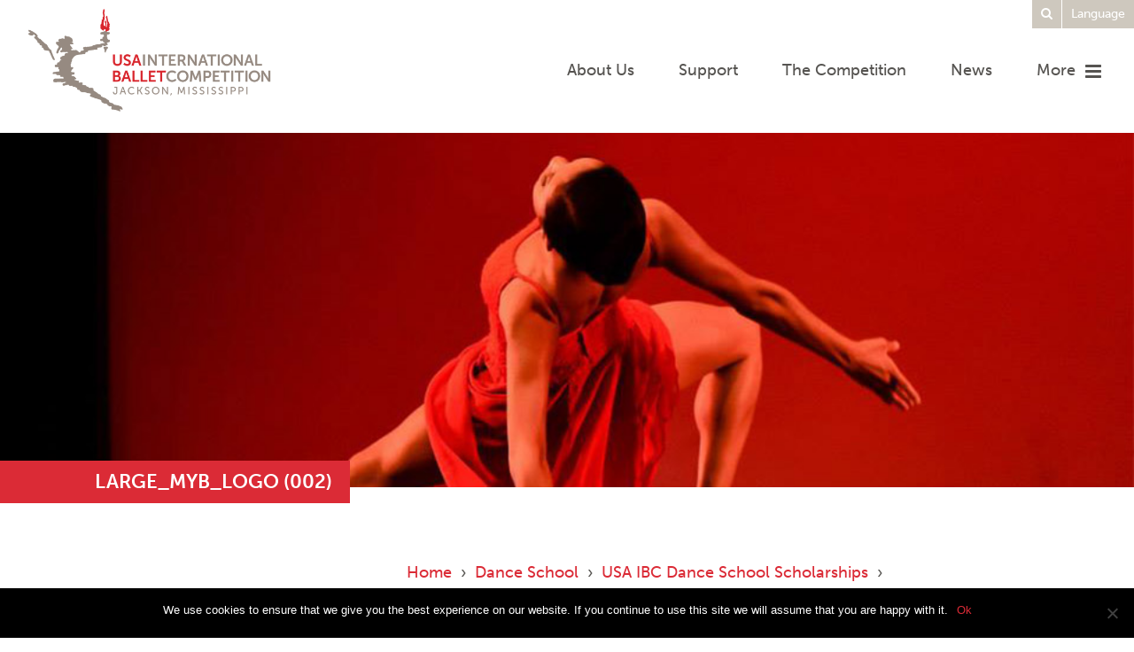

--- FILE ---
content_type: text/html; charset=UTF-8
request_url: https://www.usaibc.com/study/usa-ibc-dance-school-scholarships/large_myb_logo-002/
body_size: 13220
content:
<!DOCTYPE html>
<!--[if IE 6]>
<html id="ie6" lang="en-US">
<![endif]-->
<!--[if IE 7]>
<html id="ie7" lang="en-US">
<![endif]-->
<!--[if IE 8]>
<html id="ie8" lang="en-US">
<![endif]-->
<!--[if !(IE 6) | !(IE 7) | !(IE 8)  ]><!-->
<html lang="en-US">
<!--<![endif]-->
<head>
<meta charset="UTF-8" />
<meta name="viewport" content="width=device-width" />
<title>large_MYB_logo (002) - International Ballet Competition</title>
<link rel="profile" href="http://gmpg.org/xfn/11" />
<link rel="stylesheet" type="text/css" media="all" href="https://www.usaibc.com/wp-content/themes/usaibc/style.css" />
<!-- typekit Fonts -->
<script src="https://use.typekit.net/lcb3ime.js"></script>
<script>try{Typekit.load({ async: true });}catch(e){}</script>
<link rel="pingback" href="https://www.usaibc.com/xmlrpc.php" />
<!--[if lt IE 9]>
<script src="https://www.usaibc.com/wp-content/themes/usaibc/js/html5.js" type="text/javascript"></script>
<![endif]-->
<meta name='robots' content='index, follow, max-image-preview:large, max-snippet:-1, max-video-preview:-1' />
	<style>img:is([sizes="auto" i], [sizes^="auto," i]) { contain-intrinsic-size: 3000px 1500px }</style>
	
	<!-- This site is optimized with the Yoast SEO plugin v25.3 - https://yoast.com/wordpress/plugins/seo/ -->
	<link rel="canonical" href="https://www.usaibc.com/study/usa-ibc-dance-school-scholarships/large_myb_logo-002/" />
	<meta property="og:locale" content="en_US" />
	<meta property="og:type" content="article" />
	<meta property="og:title" content="large_MYB_logo (002) - International Ballet Competition" />
	<meta property="og:url" content="https://www.usaibc.com/study/usa-ibc-dance-school-scholarships/large_myb_logo-002/" />
	<meta property="og:site_name" content="International Ballet Competition" />
	<meta property="article:publisher" content="https://www.facebook.com/usaibc" />
	<meta property="og:image" content="https://www.usaibc.com/study/usa-ibc-dance-school-scholarships/large_myb_logo-002" />
	<meta property="og:image:width" content="4800" />
	<meta property="og:image:height" content="2327" />
	<meta property="og:image:type" content="image/jpeg" />
	<meta name="twitter:card" content="summary_large_image" />
	<meta name="twitter:site" content="@usaibc" />
	<script type="application/ld+json" class="yoast-schema-graph">{"@context":"https://schema.org","@graph":[{"@type":"WebPage","@id":"https://www.usaibc.com/study/usa-ibc-dance-school-scholarships/large_myb_logo-002/","url":"https://www.usaibc.com/study/usa-ibc-dance-school-scholarships/large_myb_logo-002/","name":"large_MYB_logo (002) - International Ballet Competition","isPartOf":{"@id":"https://www.usaibc.com/#website"},"primaryImageOfPage":{"@id":"https://www.usaibc.com/study/usa-ibc-dance-school-scholarships/large_myb_logo-002/#primaryimage"},"image":{"@id":"https://www.usaibc.com/study/usa-ibc-dance-school-scholarships/large_myb_logo-002/#primaryimage"},"thumbnailUrl":"https://www.usaibc.com/wp-content/uploads/2018/04/large_MYB_logo-002.jpg","datePublished":"2018-04-23T17:22:26+00:00","breadcrumb":{"@id":"https://www.usaibc.com/study/usa-ibc-dance-school-scholarships/large_myb_logo-002/#breadcrumb"},"inLanguage":"en-US","potentialAction":[{"@type":"ReadAction","target":["https://www.usaibc.com/study/usa-ibc-dance-school-scholarships/large_myb_logo-002/"]}]},{"@type":"ImageObject","inLanguage":"en-US","@id":"https://www.usaibc.com/study/usa-ibc-dance-school-scholarships/large_myb_logo-002/#primaryimage","url":"https://www.usaibc.com/wp-content/uploads/2018/04/large_MYB_logo-002.jpg","contentUrl":"https://www.usaibc.com/wp-content/uploads/2018/04/large_MYB_logo-002.jpg","width":4800,"height":2327},{"@type":"BreadcrumbList","@id":"https://www.usaibc.com/study/usa-ibc-dance-school-scholarships/large_myb_logo-002/#breadcrumb","itemListElement":[{"@type":"ListItem","position":1,"name":"Home","item":"https://www.usaibc.com/"},{"@type":"ListItem","position":2,"name":"Dance School","item":"https://www.usaibc.com/study/"},{"@type":"ListItem","position":3,"name":"USA IBC Dance School Scholarships","item":"https://www.usaibc.com/study/usa-ibc-dance-school-scholarships/"},{"@type":"ListItem","position":4,"name":"large_MYB_logo (002)"}]},{"@type":"WebSite","@id":"https://www.usaibc.com/#website","url":"https://www.usaibc.com/","name":"International Ballet Competition","description":"The Center of International Dance","publisher":{"@id":"https://www.usaibc.com/#organization"},"potentialAction":[{"@type":"SearchAction","target":{"@type":"EntryPoint","urlTemplate":"https://www.usaibc.com/?s={search_term_string}"},"query-input":{"@type":"PropertyValueSpecification","valueRequired":true,"valueName":"search_term_string"}}],"inLanguage":"en-US"},{"@type":"Organization","@id":"https://www.usaibc.com/#organization","name":"USA International Ballet Competition","url":"https://www.usaibc.com/","logo":{"@type":"ImageObject","inLanguage":"en-US","@id":"https://www.usaibc.com/#/schema/logo/image/","url":"https://www.usaibc.com/wp-content/uploads/2018/09/logo_usaibc_stacked-rgb.png","contentUrl":"https://www.usaibc.com/wp-content/uploads/2018/09/logo_usaibc_stacked-rgb.png","width":1650,"height":720,"caption":"USA International Ballet Competition"},"image":{"@id":"https://www.usaibc.com/#/schema/logo/image/"},"sameAs":["https://www.facebook.com/usaibc","https://x.com/usaibc","http://usaibc","https://www.youtube.com/channel/UCKO9mfQ7hXky2EdntrLqmuw"]}]}</script>
	<!-- / Yoast SEO plugin. -->


<link rel="alternate" type="text/calendar" title="International Ballet Competition &raquo; iCal Feed" href="https://www.usaibc.com/attend-events/?ical=1" />
<link rel='stylesheet' id='twb-open-sans-css' href='https://fonts.googleapis.com/css?family=Open+Sans%3A300%2C400%2C500%2C600%2C700%2C800&#038;display=swap&#038;ver=6.7.2' type='text/css' media='all' />
<link rel='stylesheet' id='twb-global-css' href='https://www.usaibc.com/wp-content/plugins/form-maker/booster/assets/css/global.css' type='text/css' media='all' />
<link rel='stylesheet' id='wp-block-library-css' href='https://www.usaibc.com/wp-includes/css/dist/block-library/style.min.css' type='text/css' media='all' />
<style id='classic-theme-styles-inline-css' type='text/css'>
/*! This file is auto-generated */
.wp-block-button__link{color:#fff;background-color:#32373c;border-radius:9999px;box-shadow:none;text-decoration:none;padding:calc(.667em + 2px) calc(1.333em + 2px);font-size:1.125em}.wp-block-file__button{background:#32373c;color:#fff;text-decoration:none}
</style>
<style id='global-styles-inline-css' type='text/css'>
:root{--wp--preset--aspect-ratio--square: 1;--wp--preset--aspect-ratio--4-3: 4/3;--wp--preset--aspect-ratio--3-4: 3/4;--wp--preset--aspect-ratio--3-2: 3/2;--wp--preset--aspect-ratio--2-3: 2/3;--wp--preset--aspect-ratio--16-9: 16/9;--wp--preset--aspect-ratio--9-16: 9/16;--wp--preset--color--black: #000000;--wp--preset--color--cyan-bluish-gray: #abb8c3;--wp--preset--color--white: #ffffff;--wp--preset--color--pale-pink: #f78da7;--wp--preset--color--vivid-red: #cf2e2e;--wp--preset--color--luminous-vivid-orange: #ff6900;--wp--preset--color--luminous-vivid-amber: #fcb900;--wp--preset--color--light-green-cyan: #7bdcb5;--wp--preset--color--vivid-green-cyan: #00d084;--wp--preset--color--pale-cyan-blue: #8ed1fc;--wp--preset--color--vivid-cyan-blue: #0693e3;--wp--preset--color--vivid-purple: #9b51e0;--wp--preset--gradient--vivid-cyan-blue-to-vivid-purple: linear-gradient(135deg,rgba(6,147,227,1) 0%,rgb(155,81,224) 100%);--wp--preset--gradient--light-green-cyan-to-vivid-green-cyan: linear-gradient(135deg,rgb(122,220,180) 0%,rgb(0,208,130) 100%);--wp--preset--gradient--luminous-vivid-amber-to-luminous-vivid-orange: linear-gradient(135deg,rgba(252,185,0,1) 0%,rgba(255,105,0,1) 100%);--wp--preset--gradient--luminous-vivid-orange-to-vivid-red: linear-gradient(135deg,rgba(255,105,0,1) 0%,rgb(207,46,46) 100%);--wp--preset--gradient--very-light-gray-to-cyan-bluish-gray: linear-gradient(135deg,rgb(238,238,238) 0%,rgb(169,184,195) 100%);--wp--preset--gradient--cool-to-warm-spectrum: linear-gradient(135deg,rgb(74,234,220) 0%,rgb(151,120,209) 20%,rgb(207,42,186) 40%,rgb(238,44,130) 60%,rgb(251,105,98) 80%,rgb(254,248,76) 100%);--wp--preset--gradient--blush-light-purple: linear-gradient(135deg,rgb(255,206,236) 0%,rgb(152,150,240) 100%);--wp--preset--gradient--blush-bordeaux: linear-gradient(135deg,rgb(254,205,165) 0%,rgb(254,45,45) 50%,rgb(107,0,62) 100%);--wp--preset--gradient--luminous-dusk: linear-gradient(135deg,rgb(255,203,112) 0%,rgb(199,81,192) 50%,rgb(65,88,208) 100%);--wp--preset--gradient--pale-ocean: linear-gradient(135deg,rgb(255,245,203) 0%,rgb(182,227,212) 50%,rgb(51,167,181) 100%);--wp--preset--gradient--electric-grass: linear-gradient(135deg,rgb(202,248,128) 0%,rgb(113,206,126) 100%);--wp--preset--gradient--midnight: linear-gradient(135deg,rgb(2,3,129) 0%,rgb(40,116,252) 100%);--wp--preset--font-size--small: 13px;--wp--preset--font-size--medium: 20px;--wp--preset--font-size--large: 36px;--wp--preset--font-size--x-large: 42px;--wp--preset--spacing--20: 0.44rem;--wp--preset--spacing--30: 0.67rem;--wp--preset--spacing--40: 1rem;--wp--preset--spacing--50: 1.5rem;--wp--preset--spacing--60: 2.25rem;--wp--preset--spacing--70: 3.38rem;--wp--preset--spacing--80: 5.06rem;--wp--preset--shadow--natural: 6px 6px 9px rgba(0, 0, 0, 0.2);--wp--preset--shadow--deep: 12px 12px 50px rgba(0, 0, 0, 0.4);--wp--preset--shadow--sharp: 6px 6px 0px rgba(0, 0, 0, 0.2);--wp--preset--shadow--outlined: 6px 6px 0px -3px rgba(255, 255, 255, 1), 6px 6px rgba(0, 0, 0, 1);--wp--preset--shadow--crisp: 6px 6px 0px rgba(0, 0, 0, 1);}:where(.is-layout-flex){gap: 0.5em;}:where(.is-layout-grid){gap: 0.5em;}body .is-layout-flex{display: flex;}.is-layout-flex{flex-wrap: wrap;align-items: center;}.is-layout-flex > :is(*, div){margin: 0;}body .is-layout-grid{display: grid;}.is-layout-grid > :is(*, div){margin: 0;}:where(.wp-block-columns.is-layout-flex){gap: 2em;}:where(.wp-block-columns.is-layout-grid){gap: 2em;}:where(.wp-block-post-template.is-layout-flex){gap: 1.25em;}:where(.wp-block-post-template.is-layout-grid){gap: 1.25em;}.has-black-color{color: var(--wp--preset--color--black) !important;}.has-cyan-bluish-gray-color{color: var(--wp--preset--color--cyan-bluish-gray) !important;}.has-white-color{color: var(--wp--preset--color--white) !important;}.has-pale-pink-color{color: var(--wp--preset--color--pale-pink) !important;}.has-vivid-red-color{color: var(--wp--preset--color--vivid-red) !important;}.has-luminous-vivid-orange-color{color: var(--wp--preset--color--luminous-vivid-orange) !important;}.has-luminous-vivid-amber-color{color: var(--wp--preset--color--luminous-vivid-amber) !important;}.has-light-green-cyan-color{color: var(--wp--preset--color--light-green-cyan) !important;}.has-vivid-green-cyan-color{color: var(--wp--preset--color--vivid-green-cyan) !important;}.has-pale-cyan-blue-color{color: var(--wp--preset--color--pale-cyan-blue) !important;}.has-vivid-cyan-blue-color{color: var(--wp--preset--color--vivid-cyan-blue) !important;}.has-vivid-purple-color{color: var(--wp--preset--color--vivid-purple) !important;}.has-black-background-color{background-color: var(--wp--preset--color--black) !important;}.has-cyan-bluish-gray-background-color{background-color: var(--wp--preset--color--cyan-bluish-gray) !important;}.has-white-background-color{background-color: var(--wp--preset--color--white) !important;}.has-pale-pink-background-color{background-color: var(--wp--preset--color--pale-pink) !important;}.has-vivid-red-background-color{background-color: var(--wp--preset--color--vivid-red) !important;}.has-luminous-vivid-orange-background-color{background-color: var(--wp--preset--color--luminous-vivid-orange) !important;}.has-luminous-vivid-amber-background-color{background-color: var(--wp--preset--color--luminous-vivid-amber) !important;}.has-light-green-cyan-background-color{background-color: var(--wp--preset--color--light-green-cyan) !important;}.has-vivid-green-cyan-background-color{background-color: var(--wp--preset--color--vivid-green-cyan) !important;}.has-pale-cyan-blue-background-color{background-color: var(--wp--preset--color--pale-cyan-blue) !important;}.has-vivid-cyan-blue-background-color{background-color: var(--wp--preset--color--vivid-cyan-blue) !important;}.has-vivid-purple-background-color{background-color: var(--wp--preset--color--vivid-purple) !important;}.has-black-border-color{border-color: var(--wp--preset--color--black) !important;}.has-cyan-bluish-gray-border-color{border-color: var(--wp--preset--color--cyan-bluish-gray) !important;}.has-white-border-color{border-color: var(--wp--preset--color--white) !important;}.has-pale-pink-border-color{border-color: var(--wp--preset--color--pale-pink) !important;}.has-vivid-red-border-color{border-color: var(--wp--preset--color--vivid-red) !important;}.has-luminous-vivid-orange-border-color{border-color: var(--wp--preset--color--luminous-vivid-orange) !important;}.has-luminous-vivid-amber-border-color{border-color: var(--wp--preset--color--luminous-vivid-amber) !important;}.has-light-green-cyan-border-color{border-color: var(--wp--preset--color--light-green-cyan) !important;}.has-vivid-green-cyan-border-color{border-color: var(--wp--preset--color--vivid-green-cyan) !important;}.has-pale-cyan-blue-border-color{border-color: var(--wp--preset--color--pale-cyan-blue) !important;}.has-vivid-cyan-blue-border-color{border-color: var(--wp--preset--color--vivid-cyan-blue) !important;}.has-vivid-purple-border-color{border-color: var(--wp--preset--color--vivid-purple) !important;}.has-vivid-cyan-blue-to-vivid-purple-gradient-background{background: var(--wp--preset--gradient--vivid-cyan-blue-to-vivid-purple) !important;}.has-light-green-cyan-to-vivid-green-cyan-gradient-background{background: var(--wp--preset--gradient--light-green-cyan-to-vivid-green-cyan) !important;}.has-luminous-vivid-amber-to-luminous-vivid-orange-gradient-background{background: var(--wp--preset--gradient--luminous-vivid-amber-to-luminous-vivid-orange) !important;}.has-luminous-vivid-orange-to-vivid-red-gradient-background{background: var(--wp--preset--gradient--luminous-vivid-orange-to-vivid-red) !important;}.has-very-light-gray-to-cyan-bluish-gray-gradient-background{background: var(--wp--preset--gradient--very-light-gray-to-cyan-bluish-gray) !important;}.has-cool-to-warm-spectrum-gradient-background{background: var(--wp--preset--gradient--cool-to-warm-spectrum) !important;}.has-blush-light-purple-gradient-background{background: var(--wp--preset--gradient--blush-light-purple) !important;}.has-blush-bordeaux-gradient-background{background: var(--wp--preset--gradient--blush-bordeaux) !important;}.has-luminous-dusk-gradient-background{background: var(--wp--preset--gradient--luminous-dusk) !important;}.has-pale-ocean-gradient-background{background: var(--wp--preset--gradient--pale-ocean) !important;}.has-electric-grass-gradient-background{background: var(--wp--preset--gradient--electric-grass) !important;}.has-midnight-gradient-background{background: var(--wp--preset--gradient--midnight) !important;}.has-small-font-size{font-size: var(--wp--preset--font-size--small) !important;}.has-medium-font-size{font-size: var(--wp--preset--font-size--medium) !important;}.has-large-font-size{font-size: var(--wp--preset--font-size--large) !important;}.has-x-large-font-size{font-size: var(--wp--preset--font-size--x-large) !important;}
:where(.wp-block-post-template.is-layout-flex){gap: 1.25em;}:where(.wp-block-post-template.is-layout-grid){gap: 1.25em;}
:where(.wp-block-columns.is-layout-flex){gap: 2em;}:where(.wp-block-columns.is-layout-grid){gap: 2em;}
:root :where(.wp-block-pullquote){font-size: 1.5em;line-height: 1.6;}
</style>
<link rel='stylesheet' id='cookie-notice-front-css' href='https://www.usaibc.com/wp-content/plugins/cookie-notice/css/front.min.css' type='text/css' media='all' />
<link rel='stylesheet' id='foobox-free-min-css' href='https://www.usaibc.com/wp-content/plugins/foobox-image-lightbox/free/css/foobox.free.min.css' type='text/css' media='all' />
<link rel='stylesheet' id='cff-css' href='https://www.usaibc.com/wp-content/plugins/custom-facebook-feed-pro/assets/css/cff-style.min.css' type='text/css' media='all' />
<link rel='stylesheet' id='tribe-events-v2-single-skeleton-css' href='https://www.usaibc.com/wp-content/plugins/the-events-calendar/build/css/tribe-events-single-skeleton.css' type='text/css' media='all' />
<link rel='stylesheet' id='tribe-events-v2-single-skeleton-full-css' href='https://www.usaibc.com/wp-content/plugins/the-events-calendar/build/css/tribe-events-single-full.css' type='text/css' media='all' />
<link rel='stylesheet' id='tec-events-elementor-widgets-base-styles-css' href='https://www.usaibc.com/wp-content/plugins/the-events-calendar/build/css/integrations/plugins/elementor/widgets/widget-base.css' type='text/css' media='all' />
<link rel='stylesheet' id='dashicons-css' href='https://www.usaibc.com/wp-includes/css/dashicons.min.css' type='text/css' media='all' />
<style id='akismet-widget-style-inline-css' type='text/css'>

			.a-stats {
				--akismet-color-mid-green: #357b49;
				--akismet-color-white: #fff;
				--akismet-color-light-grey: #f6f7f7;

				max-width: 350px;
				width: auto;
			}

			.a-stats * {
				all: unset;
				box-sizing: border-box;
			}

			.a-stats strong {
				font-weight: 600;
			}

			.a-stats a.a-stats__link,
			.a-stats a.a-stats__link:visited,
			.a-stats a.a-stats__link:active {
				background: var(--akismet-color-mid-green);
				border: none;
				box-shadow: none;
				border-radius: 8px;
				color: var(--akismet-color-white);
				cursor: pointer;
				display: block;
				font-family: -apple-system, BlinkMacSystemFont, 'Segoe UI', 'Roboto', 'Oxygen-Sans', 'Ubuntu', 'Cantarell', 'Helvetica Neue', sans-serif;
				font-weight: 500;
				padding: 12px;
				text-align: center;
				text-decoration: none;
				transition: all 0.2s ease;
			}

			/* Extra specificity to deal with TwentyTwentyOne focus style */
			.widget .a-stats a.a-stats__link:focus {
				background: var(--akismet-color-mid-green);
				color: var(--akismet-color-white);
				text-decoration: none;
			}

			.a-stats a.a-stats__link:hover {
				filter: brightness(110%);
				box-shadow: 0 4px 12px rgba(0, 0, 0, 0.06), 0 0 2px rgba(0, 0, 0, 0.16);
			}

			.a-stats .count {
				color: var(--akismet-color-white);
				display: block;
				font-size: 1.5em;
				line-height: 1.4;
				padding: 0 13px;
				white-space: nowrap;
			}
		
</style>
<script type="text/javascript" src="https://www.usaibc.com/wp-includes/js/jquery/jquery.min.js" id="jquery-core-js"></script>
<script type="text/javascript" src="https://www.usaibc.com/wp-includes/js/jquery/jquery-migrate.min.js" id="jquery-migrate-js"></script>
<script type="text/javascript" src="https://www.usaibc.com/wp-content/plugins/form-maker/booster/assets/js/circle-progress.js" id="twb-circle-js"></script>
<script type="text/javascript" id="twb-global-js-extra">
/* <![CDATA[ */
var twb = {"nonce":"94622d40ac","ajax_url":"https:\/\/www.usaibc.com\/wp-admin\/admin-ajax.php","plugin_url":"https:\/\/www.usaibc.com\/wp-content\/plugins\/form-maker\/booster","href":"https:\/\/www.usaibc.com\/wp-admin\/admin.php?page=twb_form-maker"};
var twb = {"nonce":"94622d40ac","ajax_url":"https:\/\/www.usaibc.com\/wp-admin\/admin-ajax.php","plugin_url":"https:\/\/www.usaibc.com\/wp-content\/plugins\/form-maker\/booster","href":"https:\/\/www.usaibc.com\/wp-admin\/admin.php?page=twb_form-maker"};
/* ]]> */
</script>
<script type="text/javascript" src="https://www.usaibc.com/wp-content/plugins/form-maker/booster/assets/js/global.js" id="twb-global-js"></script>
<script type="text/javascript" id="foobox-free-min-js-before">
/* <![CDATA[ */
/* Run FooBox FREE (v2.7.34) */
var FOOBOX = window.FOOBOX = {
	ready: true,
	disableOthers: false,
	o: {wordpress: { enabled: true }, countMessage:'image %index of %total', captions: { dataTitle: ["captionTitle","title","elementorLightboxTitle"], dataDesc: ["captionDesc","description","elementorLightboxDescription"] }, rel: '', excludes:'.fbx-link,.nofoobox,.nolightbox,a[href*="pinterest.com/pin/create/button/"]', affiliate : { enabled: false }},
	selectors: [
		".foogallery-container.foogallery-lightbox-foobox", ".foogallery-container.foogallery-lightbox-foobox-free", ".gallery", ".wp-block-gallery", ".wp-caption", ".wp-block-image", "a:has(img[class*=wp-image-])", ".foobox"
	],
	pre: function( $ ){
		// Custom JavaScript (Pre)
		
	},
	post: function( $ ){
		// Custom JavaScript (Post)
		
		// Custom Captions Code
		
	},
	custom: function( $ ){
		// Custom Extra JS
		
	}
};
/* ]]> */
</script>
<script type="text/javascript" src="https://www.usaibc.com/wp-content/plugins/foobox-image-lightbox/free/js/foobox.free.min.js" id="foobox-free-min-js"></script>
<script type="text/javascript" src="https://www.usaibc.com/wp-content/plugins/google-analyticator/external-tracking.min.js" id="ga-external-tracking-js"></script>
<link rel="https://api.w.org/" href="https://www.usaibc.com/wp-json/" /><link rel="alternate" title="JSON" type="application/json" href="https://www.usaibc.com/wp-json/wp/v2/media/10260" /><link rel='shortlink' href='https://www.usaibc.com/?p=10260' />
<link rel="alternate" title="oEmbed (JSON)" type="application/json+oembed" href="https://www.usaibc.com/wp-json/oembed/1.0/embed?url=https%3A%2F%2Fwww.usaibc.com%2Fstudy%2Fusa-ibc-dance-school-scholarships%2Flarge_myb_logo-002%2F" />
<link rel="alternate" title="oEmbed (XML)" type="text/xml+oembed" href="https://www.usaibc.com/wp-json/oembed/1.0/embed?url=https%3A%2F%2Fwww.usaibc.com%2Fstudy%2Fusa-ibc-dance-school-scholarships%2Flarge_myb_logo-002%2F&#038;format=xml" />
<!-- Custom Facebook Feed JS vars -->
<script type="text/javascript">
var cffsiteurl = "https://www.usaibc.com/wp-content/plugins";
var cffajaxurl = "https://www.usaibc.com/wp-admin/admin-ajax.php";


var cfflinkhashtags = "false";
</script>
<!-- Facebook Pixel Code -->
<script>
!function(f,b,e,v,n,t,s)
{if(f.fbq)return;n=f.fbq=function(){n.callMethod?
n.callMethod.apply(n,arguments):n.queue.push(arguments)};
if(!f._fbq)f._fbq=n;n.push=n;n.loaded=!0;n.version='2.0';
n.queue=[];t=b.createElement(e);t.async=!0;
t.src=v;s=b.getElementsByTagName(e)[0];
s.parentNode.insertBefore(t,s)}(window,document,'script',
'https://connect.facebook.net/en_US/fbevents.js');
 fbq('init', '1185257768696162'); 
fbq('track', 'PageView');
</script>
<noscript>
 <img height="1" width="1" 
src="https://www.facebook.com/tr?id=1185257768696162&ev=PageView
&noscript=1"/>
</noscript>
<!-- End Facebook Pixel Code -->

<!-- Snap Pixel Code -->

<script type='text/javascript'>

(function(e,t,n){if(e.snaptr)return;var a=e.snaptr=function()

{a.handleRequest?a.handleRequest.apply(a,arguments):a.queue.push(arguments)};

a.queue=[];var s='script';r=t.createElement(s);r.async=!0;

r.src=n;var u=t.getElementsByTagName(s)[0];

u.parentNode.insertBefore(r,u);})(window,document,

'https://sc-static.net/scevent.min.js');



snaptr('init', '0ad9b958-6a18-4c7a-8038-6253a2186cd9', {

'user_email': '__INSERT_USER_EMAIL__'

});



snaptr('track', 'PAGE_VIEW');



</script>

<!-- End Snap Pixel Code --><meta name="tec-api-version" content="v1"><meta name="tec-api-origin" content="https://www.usaibc.com"><link rel="alternate" href="https://www.usaibc.com/wp-json/tribe/events/v1/" /><meta name="generator" content="Elementor 3.29.2; features: e_font_icon_svg, additional_custom_breakpoints, e_local_google_fonts, e_element_cache; settings: css_print_method-external, google_font-enabled, font_display-swap">
			<style>
				.e-con.e-parent:nth-of-type(n+4):not(.e-lazyloaded):not(.e-no-lazyload),
				.e-con.e-parent:nth-of-type(n+4):not(.e-lazyloaded):not(.e-no-lazyload) * {
					background-image: none !important;
				}
				@media screen and (max-height: 1024px) {
					.e-con.e-parent:nth-of-type(n+3):not(.e-lazyloaded):not(.e-no-lazyload),
					.e-con.e-parent:nth-of-type(n+3):not(.e-lazyloaded):not(.e-no-lazyload) * {
						background-image: none !important;
					}
				}
				@media screen and (max-height: 640px) {
					.e-con.e-parent:nth-of-type(n+2):not(.e-lazyloaded):not(.e-no-lazyload),
					.e-con.e-parent:nth-of-type(n+2):not(.e-lazyloaded):not(.e-no-lazyload) * {
						background-image: none !important;
					}
				}
			</style>
			<script type="text/javascript">var ssaUrl = 'https://' + 'clickserv.sitescout.com/conv/7a0d48916e3814e6/[INSERT REVENUE MACRO HERE]';new Image().src = ssaUrl; (function(d) {  var syncUrl = 'https://' + 'pixel.sitescout.com/dmp/asyncPixelSync'; var iframe = d.createElement('iframe'); (iframe.frameElement || iframe).style.cssText = "width: 0; height: 0; border: 0;"; iframe.src = "javascript:false"; d.body.appendChild(iframe); var doc = iframe.contentWindow.document; doc.open().write('<body onload="window.location.href=\''+syncUrl+'\'">'); doc.close(); })(document); </script>
<style type="text/css">.blue-message {
background: none repeat scroll 0 0 #3399ff;
    color: #ffffff;
    text-shadow: none;
    font-size: 16px;
    line-height: 24px;
    padding: 10px;
} 
.green-message {
background: none repeat scroll 0 0 #8cc14c;
    color: #ffffff;
    text-shadow: none;
    font-size: 16px;
    line-height: 24px;
    padding: 10px;
} 
.orange-message {
background: none repeat scroll 0 0 #faa732;
    color: #ffffff;
    text-shadow: none;
    font-size: 16px;
    line-height: 24px;
    padding: 10px;
} 
.red-message {
background: none repeat scroll 0 0 #da4d31;
    color: #ffffff;
    text-shadow: none;
    font-size: 16px;
    line-height: 24px;
    padding: 10px;
} 
.grey-message {
background: none repeat scroll 0 0 #53555c;
    color: #ffffff;
    text-shadow: none;
    font-size: 16px;
    line-height: 24px;
    padding: 10px;
} 
.left-block {
background: none repeat scroll 0 0px, radial-gradient(ellipse at center center, #ffffff 0%, #f2f2f2 100%) repeat scroll 0 0 rgba(0, 0, 0, 0);
    color: #8b8e97;
    padding: 10px;
    margin: 10px;
    float: left;
} 
.right-block {
background: none repeat scroll 0 0px, radial-gradient(ellipse at center center, #ffffff 0%, #f2f2f2 100%) repeat scroll 0 0 rgba(0, 0, 0, 0);
    color: #8b8e97;
    padding: 10px;
    margin: 10px;
    float: right;
} 
.blockquotes {
background: none;
    border-left: 5px solid #f1f1f1;
    color: #8B8E97;
    font-size: 16px;
    font-style: italic;
    line-height: 22px;
    padding-left: 15px;
    padding: 10px;
    width: 60%;
    float: left;
} 
</style><!-- Google Analytics Tracking by Google Analyticator 6.5.7 -->
<script type="text/javascript">
    var analyticsFileTypes = [];
    var analyticsSnippet = 'disabled';
    var analyticsEventTracking = 'enabled';
</script>
<script type="text/javascript">
	(function(i,s,o,g,r,a,m){i['GoogleAnalyticsObject']=r;i[r]=i[r]||function(){
	(i[r].q=i[r].q||[]).push(arguments)},i[r].l=1*new Date();a=s.createElement(o),
	m=s.getElementsByTagName(o)[0];a.async=1;a.src=g;m.parentNode.insertBefore(a,m)
	})(window,document,'script','//www.google-analytics.com/analytics.js','ga');
	ga('create', 'UA-68208604-1', 'auto');
 
	ga('send', 'pageview');
</script>
		<style type="text/css" id="wp-custom-css">
			html {
  scroll-behavior: smooth;
}

body {
	font-size: 18px;
}

@media only screen and (min-width: 782px) {
	.content-width-edit {
		width: 70%;
		margin: 1em auto;
	}

	ul.content-width-edit {
		width: 70%;
		margin: 1em auto;
	}

	#gform_fields_76 {
		width: 70%;
		margin: 1em auto;
	}
	
	body > div.content.vert-after > div > div.row.vert-after > div > div.wp-block-buttons > div {
		width: 70%;
		margin: 1em auto;
	}

	#gform_submit_button_76 {
		margin-left: 15%;
	}

	body > div.content.vert-after > div > div.row.vert-after > div > div.wp-block-columns > div:nth-child(1) > p {
		margin-left: 23%;
	}
}

.gfield_label {
	font-size: 20px!important;
}

#input_76_7, #input_76_11, #input_76_12, #input_76_13, #input_76_15, #input_76_16, #input_76_17 {
	width: 10%;
}

/*homepage*/
body > div.container-fluid.home-grid > div > section > h2 {
	font-size: 30px;
}

body > div.container-fluid.home-grid > div > section > a:nth-child(2), body > div.container-fluid.home-grid > div > section > a:nth-child(3), body > div.container-fluid.home-grid > div > section > a:nth-child(4) {
	margin-top: 1em;
}

body > div.container-fluid.home-grid > div > section > a:nth-child(3) {
	background-color: white;
	color: red;
}

#input_76_32, #input_76_33, #input_76_24 {
	border: 1px solid lightgray;
}		</style>
		

</head>
<body class="attachment attachment-template-default attachmentid-10260 attachment-jpeg cookies-not-set tribe-no-js tailor-ui singular elementor-default elementor-kit-15593">

  
<!-- Tag for Activity Group: retargeting, Activity Name: General RT, Activity ID: 7377983 -->
<!-- Expected URL: https://www.usaibc.com/attend/category/2018-usa-international-ballet-competition-schedule/ -->

<!--
Activity ID: 7377983
Activity Name: General RT
Activity Group Name: retargeting
-->

<!--
Start of DoubleClick Floodlight Tag: Please do not remove
Activity name of this tag: General RT
URL of the webpage where the tag is expected to be placed: https://www.usaibc.com/attend/category/2018-usa-international-ballet-competition-schedule/
This tag must be placed between the <body> and </body> tags, as close as possible to the opening tag.
Creation Date: 05/14/2018
-->
<script type="text/javascript">
var axel = Math.random() + "";
var a = axel * 10000000000000;
document.write('<iframe src="https://8611383.fls.doubleclick.net/activityi;src=8611383;type=retar0;cat=gener0;dc_lat=;dc_rdid=;tag_for_child_directed_treatment=;ord=' + a + '?" width="1" height="1" frameborder="0" style="display:none"></iframe>');
</script>
<noscript>
<iframe src="https://8611383.fls.doubleclick.net/activityi;src=8611383;type=retar0;cat=gener0;dc_lat=;dc_rdid=;tag_for_child_directed_treatment=;ord=1?" width="1" height="1" frameborder="0" style="display:none"></iframe>
</noscript>
<!-- End of DoubleClick Floodlight Tag: Please do not remove -->
<header class="branding container-fluid" role="banner">
  <h1 class="logo">
    <a href="/" title="USA International Ballet Competition">
      <img src="https://www.usaibc.com/wp-content/themes/usaibc/images/logo.png" alt="USA International Ballet Competition Logo" width="500" height="214"><span class="sr-only">USA International Ballet Competition</span>
    </a>
  </h1>
  <nav id="global-navigation" class="main-menu">
    <h2 class="sr-only">Main Navigation</h2>

    <ul class="list-inline">

        <li id="menu-item-11086"><a href="https://www.usaibc.com/about-us/">About Us</a></li>
<li id="menu-item-11088"><a href="https://www.usaibc.com/support/">Support</a></li>
<li id="menu-item-11087"><a href="https://www.usaibc.com/about-us/the-competition/">The Competition</a></li>
<li id="menu-item-11089"><a href="https://www.usaibc.com/news/">News</a></li>

        <li>
          <a href="#" class="more-links" title="More Links">More <span class="fa fa-bars"></span></a>
        </li>
    </ul>
  </nav>
  <a href="#" title="" class="mobile-menu more-links">Menu <span class="fa fa-bars"></span></a>
</header>

  

 <div class="banner">

   
      <img src="https://www.usaibc.com/wp-content/themes/usaibc/images/banner-default.jpg" class="img-responsive" alt="Banner" />
    
</div>


<div class="page-title container-fluid vert-after">
  <div class="row">
    <div class="sm-10 sm-offset-1 md-4 md-offset-0 lg-4">
        <h2 class="hero-title">large_MYB_logo (002)</h2>
      </div>
    </div>
</div>

<div class="content vert-after">
  <div class="container-fluid">
    <div class="row vert">
      <div class="sm-7 sm-offset-4 lg-6 lg-offset-4">

        <div class="breadcrumbs"><span><span><a href="https://www.usaibc.com/">Home</a></span> › <span><a href="https://www.usaibc.com/study/">Dance School</a></span> › <span><a href="https://www.usaibc.com/study/usa-ibc-dance-school-scholarships/">USA IBC Dance School Scholarships</a></span> › <span class="breadcrumb_last" aria-current="page">large_MYB_logo (002)</span></span></div>
      </div>
    </div>

    <div class="row vert-after">

      <div class="page-content sm-push-4 sm-7 lg-push-4 lg-6">

         
            <h2>Integer placerat, nibh sit amet tincidunt viverra, lectus nisl fermentum est, eget iaculis diam orci in risus</h2>

            <p>Lorem ipsum dolor sit amet, consectetur adipiscing elit. Morbi euismod nulla id tortor porta sodales id nec ex. Donec nec nisi id felis posuere euismod et sit amet nisl. Etiam non blandit nisl. Morbi sollicitudin, lacus sit amet vulputate hendrerit, orci dolor eleifend nisl, in interdum ipsum risus eget nisl. Integer placerat, nibh sit amet tincidunt viverra, lectus nisl fermentum est, eget iaculis diam orci in risus.</p>

            <p>Ut et lectus vitae nisl vestibulum aliquam. Pellentesque feugiat, nisi vel convallis convallis, massa sem luctus quam, faucibus aliquam felis justo sed erat. Praesent sit amet dignissim risus. Donec imperdiet aliquam consectetur. Phasellus feugiat gravida orci, id ullamcorper diam fringilla at. Aenean tempus finibus orci in pharetra.</p>

            <p><a href="#">Lorem Ipsum Dolor Sit Amet, Consectetur Adipiscing Elit</a></p>

            <p>In luctus, lectus feugiat vestibulum luctus, nisl est lobortis ipsum, vel suscipit lacus est non risus. Suspendisse tellus magna, aliquet et magna in, tristique rhoncus diam. Maecenas commodo lectus sit amet pellentesque dignissim. Donec arcu ante, ultrices eu nisl non, porttitor bibendum tellus. Maecenas congue metus tempus dolor cursus vulputate. Interdum et malesuada fames ac ante ipsum primis in faucibus.</p>

            <p>For more information, <a href="#">call 123-456-7890</a>.</p>
        
      </div>

      <div class="sm-pull-7 sm-3 sm-offset-1 lg-pull-6 lg-3 lg-offset-1">
            <!-- .sidebar widget-area -->
		<div class="sidebar widget-area" role="complementary">
			<aside id="madg_subpage-2" class="widget widget_madg_subpage"><ul class="subpage-nav"><li class="active-page-parent"><a href="https://www.usaibc.com/study/">Dance School</a></li>
</ul><ul class="subpage-nav children"><li><a href="https://www.usaibc.com/study/2023-dance-school-application-part-2/">2023 Dance School Application Part 2</a></li>
<li><a href="https://www.usaibc.com/study/2023-dance-school-application-part-2-for-scholarship-recipients/">2023 Dance School Application Part 2 for Scholarship Recipients</a></li>
<li><a href="https://www.usaibc.com/study/2023-dance-school-application-part-2-deposit-only/">2023 Dance School Application Part 2! Deposit Only!</a></li>
<li><a href="https://www.usaibc.com/study/2023-dance-school-student-application-video-submission/">2023 Dance School Student Application Video Submission</a></li>
<li><a href="https://www.usaibc.com/study/2023-dance-school-student-application-part-1/">2023 Dance School Student Application, Part 1</a></li>
<li><a href="https://www.usaibc.com/study/2023-dance-school-tuition-payment/">2023 Dance School Tuition Payment</a></li>
<li><a href="https://www.usaibc.com/study/charles-askegard/">Charles Askegard</a></li>
<li><a href="https://www.usaibc.com/study/david-keary/">David Keary</a></li>
<li><a href="https://www.usaibc.com/study/gretchennewburgerbernard/">Gretchen Bernard-Newburger</a></li>
<li><a href="https://www.usaibc.com/study/lawrencejackson/">Lawrence Jackson</a></li>
<li><a href="https://www.usaibc.com/study/lisa-hess-jones/">Lisa Hess Jones</a></li>
<li><a href="https://www.usaibc.com/study/lisajohnsonwillingham/">Lisa Johnson-Willingham</a></li>
<li><a href="https://www.usaibc.com/study/marc-ridgeway/">Marc Ridgeway</a></li>
<li><a href="https://www.usaibc.com/study/tatianatchernova/">Marcus Richard Alford</a></li>
<li><a href="https://www.usaibc.com/study/maria-konrad/">Maria Konrad</a></li>
<li><a href="https://www.usaibc.com/study/rae-shannon/">Rae Shannon</a></li>
<li><a href="https://www.usaibc.com/study/rhodie-jorgenson/">Rhodie Jorgenson</a></li>
<li><a href="https://www.usaibc.com/study/usa-ibc-dance-school-counselor-description-2023/">USA IBC Dance School Counselor 2023</a></li>
<li><a href="https://www.usaibc.com/study/usa-ibc-dance-school-counselor-2018-application/">USA IBC Dance School Counselor 2023 Application</a></li>
<li class="active-page-parent active-page-parent"><a href="https://www.usaibc.com/study/usa-ibc-dance-school-scholarships/">USA IBC Dance School Scholarships</a></li>
<li><a href="https://www.usaibc.com/study/usa-ibc-dance-school-mississippi-scholarship-audition/">USA IBC International Dance School Audition</a></li>
<li><a href="https://www.usaibc.com/study/valeriemadonia/">Valerie Madonia</a></li>
<li><a href="https://www.usaibc.com/study/video-audition-requirements/">Video Audition Requirements</a></li>
<li><a href="https://www.usaibc.com/study/2023-international-dance-school-faculty/">2023 International Dance School Faculty</a></li>
</ul></aside>		</div>
    <!-- /.sidebar widget-area -->
      </div>
    </div>
  </div>
</div>

  
<div class="newsletter block" style="background: #000;">
    <div class="container">
        <div class="row" style="display: flex; align-items: center; justify-content: center; height: 100%; text-align: center;">
            <div class="sm-10 lg-10" style="padding-top: 33px;">
                <h2 class="text-reverse">Join our mailing list for USA IBC updates, make a donation, or contact us.</h2>
                <div class="footer-buttons" style="margin-top: 20px; padding-bottom: 33px;">
                    <a href="/contact-us/join-mailing-list/" class="btn btn-primary">Mailing List</a>
                    <a href="/support/other-ways-to-give/donate/" class="btn btn-primary">Donate Now</a>
                    <a href="/contact-us/" class="btn btn-primary">Contact</a>
                </div>
            </div>
        </div>        
    </div>
</div>

<footer class="colophon container-fluid vert">
  <div class="colophon-inner row">
    <div class="sm-12 lg-7">

        
                <ul class="contact">
                        <li>P: 601-355-9853</li>
                        <li>P.O. Box 3696</li>
                        <li>Jackson, MS 39207</li>
                    </ul>
        
        
                    <ul class="social list-inline">
                            <li><a target="_blank" href="https://www.facebook.com/usaibc" title="Link 1"><i class="fa fa-facebook"></i></a></li>
            
                            <li><a target="_blank" href="https://twitter.com/usaibc" title="Link 1"><i class="fa fa-twitter"></i></a></li>
            
                            <li><a target="_blank" href="https://www.youtube.com/channel/UCKO9mfQ7hXky2EdntrLqmuw" title="Link 1"><i class="fa fa-youtube"></i></a></li>
                        </ul>
            </div>
    <div class="sm-12 lg-5 hidden-xs">
        <ul id="menu-footer-menu-1" class="extra-links list-inline"><li><a href="https://www.usaibc.com/about-us/">About Us</a></li>
<li><a href="https://www.usaibc.com/support/">Support</a></li>
<li><a href="https://www.usaibc.com/about-us/the-competition/">The Competition</a></li>
<li><a href="https://www.usaibc.com/news/">News</a></li>
</ul>    </div>
    <div class="visible-xs text-center">
        <img src="https://www.usaibc.com/wp-content/themes/usaibc/images/logo-mark.png" class="logo-mark" alt="Logo" width="100" height="108">
    </div>
  </div>   
</footer>
<div class="language hidden-xs">
    <a href="#" class="nav-search-button"><i class="fa fa-search" aria-hidden="true"></i></a>
    <a title="Choose a Language" class="nav-language-button">Language
        <div id="google_translate_element"></div><script type="text/javascript">
        function googleTranslateElementInit() {
          new google.translate.TranslateElement({pageLanguage: 'en', includedLanguages: 'de,es,fr,hi,it,ja,pt,ru,zh-CN,zh-TW', layout: google.translate.TranslateElement.InlineLayout.SIMPLE}, 'google_translate_element');
        }
        </script><script type="text/javascript" src="//translate.google.com/translate_a/element.js?cb=googleTranslateElementInit"></script>
    </a>    
</div>



<div class="search-overlay">
    <span class="search-close"><i class="fa fa-times" aria-hidden="true"></i></span>   
    <div class="search-stuff">
            <p>I am looking for..</p>
            <form method="get" id="searchform" action="/">
            <label for="s" class="assistive-text sr-only">Search</label>
            <input type="text" class="field" name="s" id="s" placeholder="Search" />
            <button class="search-submit btn-primary btn" type="submit">Search</button>
            </form> 
    </div>
</div>


<div class="sub-nav">
    <span class="sub-nav-close"><i class="fa fa-times" aria-hidden="true"></i></span>

      <!-- <ul id="menu-main-menu" class="sub-nav-menu main-titles"><li id="menu-item-15560"><a href="https://www.usaibc.com/about-us/">About Us</a>
<ul class="sub-menu">
	<li id="menu-item-15553"><a href="https://www.usaibc.com/about-us/the-competition/">The Competition</a></li>
	<li id="menu-item-15554"><a href="https://www.usaibc.com/about-us/founder-thalia-mara/">Founder: Thalia Mara</a></li>
	<li id="menu-item-15555"><a href="https://www.usaibc.com/about-us/board-of-directors/">Board of Directors</a></li>
	<li id="menu-item-15556"><a href="https://www.usaibc.com/about-us/staff/">Staff</a></li>
	<li id="menu-item-15548"><a href="https://www.usaibc.com/about-us/the-competition/legacy-previous-competitions/">Competitions I-XII</a></li>
	<li id="menu-item-15550"><a href="https://www.usaibc.com/about-us/the-competition/past-medalists/">Past Medalists</a></li>
	<li id="menu-item-15551"><a href="https://www.usaibc.com/about-us/the-competition/past-jurors/">Past Jurors</a></li>
	<li id="menu-item-15552"><a href="https://www.usaibc.com/about-us/the-competition/alumni/">Alumni</a></li>
</ul>
</li>
<li id="menu-item-15546"><a href="https://www.usaibc.com/?page_id=14858">Events</a>
<ul class="sub-menu">
	<li id="menu-item-15867"><a href="https://www.usaibc.com/https-www-usaibc-com-2025-12-02-call-for-entries-official-artist-poster-contest-for-the-2027-usa-international-ballet-competition/">POSTER CONTEST</a></li>
</ul>
</li>
<li id="menu-item-15557"><a href="https://www.usaibc.com/programs/">Programs</a>
<ul class="sub-menu">
	<li id="menu-item-15565"><a href="https://www.usaibc.com/programs/citydance/">CityDance</a></li>
</ul>
</li>
<li id="menu-item-15562"><a href="https://www.usaibc.com/support/other-ways-to-give/donate/">Donate</a>
<ul class="sub-menu">
	<li id="menu-item-15558"><a href="https://www.usaibc.com/support/iba-membership/iba-levels/">IBA Levels</a></li>
	<li id="menu-item-15563"><a href="https://www.usaibc.com/support/donate-sponsor/">Sponsorships</a></li>
	<li id="menu-item-15564"><a href="https://www.usaibc.com/support/individual-sponsorships/individual-sponsorship-levels/">Sponsorship Levels</a></li>
	<li id="menu-item-15549"><a href="https://www.usaibc.com/support/other-ways-to-give/">Other Ways to Give</a></li>
</ul>
</li>
<li id="menu-item-15804"><a href="https://www.usaibc.com/merchandise-2/">Merchandise</a>
<ul class="sub-menu">
	<li id="menu-item-15805"><a href="https://www.usaibc.com/merchandise-2/posters/christmascards/">Andrew Bucci Christmas Cards</a></li>
	<li id="menu-item-15807"><a href="https://www.usaibc.com/merchandise-2/posters/usa-ibc-commemorative-posters/">USA IBC Commemorative Posters</a></li>
</ul>
</li>
<li id="menu-item-15870"><a href="https://www.usaibc.com/news/">News</a></li>
<li id="menu-item-15561"><a href="https://www.usaibc.com/contact-us/">Contact Us</a></li>
</ul> -->

      <ul id="menu-main-menu-1" class="sub-nav-menu sub-titles"><li><a href="https://www.usaibc.com/about-us/">About Us</a>
<ul class="sub-menu">
	<li><a href="https://www.usaibc.com/about-us/the-competition/">The Competition</a></li>
	<li><a href="https://www.usaibc.com/about-us/founder-thalia-mara/">Founder: Thalia Mara</a></li>
	<li><a href="https://www.usaibc.com/about-us/board-of-directors/">Board of Directors</a></li>
	<li><a href="https://www.usaibc.com/about-us/staff/">Staff</a></li>
	<li><a href="https://www.usaibc.com/about-us/the-competition/legacy-previous-competitions/">Competitions I-XII</a></li>
	<li><a href="https://www.usaibc.com/about-us/the-competition/past-medalists/">Past Medalists</a></li>
	<li><a href="https://www.usaibc.com/about-us/the-competition/past-jurors/">Past Jurors</a></li>
	<li><a href="https://www.usaibc.com/about-us/the-competition/alumni/">Alumni</a></li>
</ul>
</li>
<li><a href="https://www.usaibc.com/?page_id=14858">Events</a>
<ul class="sub-menu">
	<li><a href="https://www.usaibc.com/https-www-usaibc-com-2025-12-02-call-for-entries-official-artist-poster-contest-for-the-2027-usa-international-ballet-competition/">POSTER CONTEST</a></li>
</ul>
</li>
<li><a href="https://www.usaibc.com/programs/">Programs</a>
<ul class="sub-menu">
	<li><a href="https://www.usaibc.com/programs/citydance/">CityDance</a></li>
</ul>
</li>
<li><a href="https://www.usaibc.com/support/other-ways-to-give/donate/">Donate</a>
<ul class="sub-menu">
	<li><a href="https://www.usaibc.com/support/iba-membership/iba-levels/">IBA Levels</a></li>
	<li><a href="https://www.usaibc.com/support/donate-sponsor/">Sponsorships</a></li>
	<li><a href="https://www.usaibc.com/support/individual-sponsorships/individual-sponsorship-levels/">Sponsorship Levels</a></li>
	<li><a href="https://www.usaibc.com/support/other-ways-to-give/">Other Ways to Give</a></li>
</ul>
</li>
<li><a href="https://www.usaibc.com/merchandise-2/">Merchandise</a>
<ul class="sub-menu">
	<li><a href="https://www.usaibc.com/merchandise-2/posters/christmascards/">Andrew Bucci Christmas Cards</a></li>
	<li><a href="https://www.usaibc.com/merchandise-2/posters/usa-ibc-commemorative-posters/">USA IBC Commemorative Posters</a></li>
</ul>
</li>
<li><a href="https://www.usaibc.com/news/">News</a></li>
<li><a href="https://www.usaibc.com/contact-us/">Contact Us</a></li>
</ul>
        <!-- <div class="thank-sponsors">
            <img src="https://www.usaibc.com/wp-content/themes/usaibc/images/logo-white.png" alt="USA International Ballet Competition Logo" width="500" height="214">
            <p>The USA IBC thanks all of our sponsors for<br /> their continued support. <a href="https://www.usaibc.com/support/be-a-2018-sponsor/">Learn more.</a></p> 
        </div> -->

</div>

		<script>
		( function ( body ) {
			'use strict';
			body.className = body.className.replace( /\btribe-no-js\b/, 'tribe-js' );
		} )( document.body );
		</script>
		<script> /* <![CDATA[ */var tribe_l10n_datatables = {"aria":{"sort_ascending":": activate to sort column ascending","sort_descending":": activate to sort column descending"},"length_menu":"Show _MENU_ entries","empty_table":"No data available in table","info":"Showing _START_ to _END_ of _TOTAL_ entries","info_empty":"Showing 0 to 0 of 0 entries","info_filtered":"(filtered from _MAX_ total entries)","zero_records":"No matching records found","search":"Search:","all_selected_text":"All items on this page were selected. ","select_all_link":"Select all pages","clear_selection":"Clear Selection.","pagination":{"all":"All","next":"Next","previous":"Previous"},"select":{"rows":{"0":"","_":": Selected %d rows","1":": Selected 1 row"}},"datepicker":{"dayNames":["Sunday","Monday","Tuesday","Wednesday","Thursday","Friday","Saturday"],"dayNamesShort":["Sun","Mon","Tue","Wed","Thu","Fri","Sat"],"dayNamesMin":["S","M","T","W","T","F","S"],"monthNames":["January","February","March","April","May","June","July","August","September","October","November","December"],"monthNamesShort":["January","February","March","April","May","June","July","August","September","October","November","December"],"monthNamesMin":["Jan","Feb","Mar","Apr","May","Jun","Jul","Aug","Sep","Oct","Nov","Dec"],"nextText":"Next","prevText":"Prev","currentText":"Today","closeText":"Done","today":"Today","clear":"Clear"}};/* ]]> */ </script>			<script>
				const lazyloadRunObserver = () => {
					const lazyloadBackgrounds = document.querySelectorAll( `.e-con.e-parent:not(.e-lazyloaded)` );
					const lazyloadBackgroundObserver = new IntersectionObserver( ( entries ) => {
						entries.forEach( ( entry ) => {
							if ( entry.isIntersecting ) {
								let lazyloadBackground = entry.target;
								if( lazyloadBackground ) {
									lazyloadBackground.classList.add( 'e-lazyloaded' );
								}
								lazyloadBackgroundObserver.unobserve( entry.target );
							}
						});
					}, { rootMargin: '200px 0px 200px 0px' } );
					lazyloadBackgrounds.forEach( ( lazyloadBackground ) => {
						lazyloadBackgroundObserver.observe( lazyloadBackground );
					} );
				};
				const events = [
					'DOMContentLoaded',
					'elementor/lazyload/observe',
				];
				events.forEach( ( event ) => {
					document.addEventListener( event, lazyloadRunObserver );
				} );
			</script>
			<script type="text/javascript" src="https://www.usaibc.com/wp-content/plugins/custom-facebook-feed-pro/admin/assets/js/builders-preview-handler.js" id="cff-builders-handler-js"></script>
<script type="text/javascript" id="cookie-notice-front-js-before">
/* <![CDATA[ */
var cnArgs = {"ajaxUrl":"https:\/\/www.usaibc.com\/wp-admin\/admin-ajax.php","nonce":"fe6ff0d1cb","hideEffect":"fade","position":"bottom","onScroll":false,"onScrollOffset":100,"onClick":false,"cookieName":"cookie_notice_accepted","cookieTime":2592000,"cookieTimeRejected":2592000,"globalCookie":false,"redirection":false,"cache":false,"revokeCookies":false,"revokeCookiesOpt":"automatic"};
/* ]]> */
</script>
<script type="text/javascript" src="https://www.usaibc.com/wp-content/plugins/cookie-notice/js/front.min.js" id="cookie-notice-front-js"></script>
<script type="text/javascript" id="cffscripts-js-extra">
/* <![CDATA[ */
var cffOptions = {"placeholder":"https:\/\/www.usaibc.com\/wp-content\/plugins\/custom-facebook-feed-pro\/assets\/img\/placeholder.png","resized_url":"https:\/\/www.usaibc.com\/wp-content\/uploads\/sb-facebook-feed-images\/"};
var cffOptions = {"placeholder":"https:\/\/www.usaibc.com\/wp-content\/plugins\/custom-facebook-feed-pro\/assets\/img\/placeholder.png","resized_url":"https:\/\/www.usaibc.com\/wp-content\/uploads\/sb-facebook-feed-images\/","nonce":"29cfc504f5"};
/* ]]> */
</script>
<script type="text/javascript" src="https://www.usaibc.com/wp-content/plugins/custom-facebook-feed-pro/assets/js/cff-scripts.min.js" id="cffscripts-js"></script>
<script type="text/javascript" src="https://www.usaibc.com/wp-content/themes/usaibc/js/countdown.min.js" id="countdown-js"></script>
<script type="text/javascript" src="https://www.usaibc.com/wp-content/themes/usaibc/js/slick.min.js" id="slick-js"></script>
<script type="text/javascript" src="https://www.usaibc.com/wp-content/themes/usaibc/js/swipe.min.js" id="swipe-js"></script>
<script type="text/javascript" src="https://www.usaibc.com/wp-content/themes/usaibc/js/app.js" id="custom-js"></script>

		<!-- Cookie Notice plugin v2.5.6 by Hu-manity.co https://hu-manity.co/ -->
		<div id="cookie-notice" role="dialog" class="cookie-notice-hidden cookie-revoke-hidden cn-position-bottom" aria-label="Cookie Notice" style="background-color: rgba(0,0,0,1);"><div class="cookie-notice-container" style="color: #fff"><span id="cn-notice-text" class="cn-text-container">We use cookies to ensure that we give you the best experience on our website. If you continue to use this site we will assume that you are happy with it.</span><span id="cn-notice-buttons" class="cn-buttons-container"><a href="#" id="cn-accept-cookie" data-cookie-set="accept" class="cn-set-cookie cn-button cn-button-custom button" aria-label="Ok">Ok</a></span><span id="cn-close-notice" data-cookie-set="accept" class="cn-close-icon" title="No"></span></div>
			
		</div>
		<!-- / Cookie Notice plugin -->  
</body>
</html>
<!-- end transmission - mad genius out -->


--- FILE ---
content_type: text/css
request_url: https://www.usaibc.com/wp-content/themes/usaibc/style.css
body_size: 18329
content:
@charset "UTF-8";
/* = !CONTENTS
---------------------------------------------------------------- */
/*
*
* Based on the work of:
* Normalize - https://github.com/necolas/normalize.css
* Bootstrap Sass - http://github.com/twbs/bootstrap-sass
*
* NORMALIZE.............Normalize our defaults
* TYPOGRAPHY............Import brand font files
* BASE..................Base typography & standard html elements
* BUTTONS...............Choose a Button set
* ICONS.................Choose an Icon set
* CLEARS & HELPERS......Clears, Selection colors, Helpers
* GRID/COLUMN SYSTEM....Choose a Grid system
* HEADER................Site Header styles
* CONTENT...............Site Content area styles
* FOOTER................Site Footer styles
* SHAME.................IE and IE related fixes
* RESPONSIVE............Site Responsive overrides
* RESPONSIVE UTILITIES..Site Responsive Visibility
* PRINT.................Site Print overrides
*
*/
/* Declaration order
.selector {
  // Sass
  @extend
  @include

  // Positioning
  position: absolute;
  z-index: 10;
  top: 0;
  right: 0;

  // Display & Box Model
  display: inline-block;
  overflow: hidden;
  box-sizing: border-box;
  width: 100px;
  height: 100px;
  padding: 10px;
  border: 10px solid #333;
  margin: 10px;

  // Color
  background: #000;
  color: #fff
  
  // Text
  font-family: sans-serif;
  font-size: 16px;
  line-height: 1.4;
  text-align: right;

  // Other
  cursor: pointer;
}

Copy and Paste comments below if needed:
// Sass
// Positioning
// Display & Box Model
// Color
// Text
// Other

*/
/* Slider */
.slick-slider {
  position: relative;
  display: block;
  box-sizing: border-box;
  -moz-box-sizing: border-box;
  -webkit-touch-callout: none;
  -webkit-user-select: none;
  -moz-user-select: none;
  -ms-user-select: none;
  user-select: none;
  touch-action: pan-y;
  -webkit-tap-highlight-color: transparent;
}

.slick-list {
  position: relative;
  overflow: hidden;
  display: block;
  margin: 0;
  padding: 0;
}
.slick-list:focus {
  outline: none;
}
.slick-list.dragging {
  cursor: pointer;
  cursor: hand;
}

.slick-slider .slick-track,
.slick-slider .slick-list {
  -webkit-transform: translate3d(0, 0, 0);
  transform: translate3d(0, 0, 0);
}

.slick-track {
  position: relative;
  left: 0;
  top: 0;
  display: block;
}
.slick-track:before,
.slick-track:after {
  content: '';
  display: table;
}
.slick-track:after {
  clear: both;
}
.slick-loading .slick-track {
  visibility: hidden;
}

.slick-slide {
  float: left;
  height: 100%;
  min-height: 1px;
  display: none;
}
[dir='rtl'] .slick-slide {
  float: right;
}
.slick-slide img {
  display: block;
}
.slick-slide.slick-loading img {
  display: none;
}
.slick-slide.dragging img {
  pointer-events: none;
}
.slick-initialized .slick-slide {
  display: block;
}
.slick-loading .slick-slide {
  visibility: hidden;
}
.slick-vertical .slick-slide {
  display: block;
  height: auto;
  border: 1px solid transparent;
}

.slick-arrow.slick-hidden {
  display: none;
}

/* = !NORMALIZE
---------------------------------------------------------------- */
/*! normalize.css v3.0.1 | MIT License | git.io/normalize */
html {
  font-family: sans-serif;
  -ms-text-size-adjust: 100%;
  -webkit-text-size-adjust: 100%;
}

body {
  margin: 0;
}

article,
aside,
details,
figcaption,
figure,
footer,
header,
hgroup,
main,
nav,
section,
summary {
  display: block;
}

audio,
canvas,
progress,
video {
  display: inline-block;
  vertical-align: baseline;
}

audio:not([controls]) {
  display: none;
  height: 0;
}

[hidden],
template {
  display: none;
}

a {
  background: transparent;
}

a:active,
a:hover {
  outline: 0;
}

abbr[title] {
  border-bottom: 1px dotted;
}

b,
strong {
  font-weight: bold;
}

dfn {
  font-style: italic;
}

h1 {
  font-size: 2em;
  margin: 0.67em 0;
}

mark {
  background: #ff0;
  color: #000;
}

small {
  font-size: 80%;
}

sub,
sup {
  font-size: 75%;
  line-height: 0;
  position: relative;
  vertical-align: baseline;
}

sup {
  top: -0.5em;
}

sub {
  bottom: -0.25em;
}

img {
  border: 0;
}

svg:not(:root) {
  overflow: hidden;
}

figure {
  margin: 1em 40px;
}

hr {
  box-sizing: content-box;
  height: 0;
}

pre {
  overflow: auto;
}

code,
kbd,
pre,
samp {
  font-family: monospace, monospace;
  font-size: 1em;
}

button,
input,
optgroup,
select,
textarea {
  color: inherit;
  font: inherit;
  margin: 0;
}

button {
  overflow: visible;
}

button,
select {
  text-transform: none;
}

button,
html input[type='button'],
input[type='reset'],
input[type='submit'] {
  -webkit-appearance: button;
  cursor: pointer;
}

button[disabled],
html input[disabled] {
  cursor: default;
}

button::-moz-focus-inner,
input::-moz-focus-inner {
  border: 0;
  padding: 0;
}

input {
  line-height: normal;
}

input[type='checkbox'],
input[type='radio'] {
  box-sizing: border-box;
  padding: 0;
}

input[type='number']::-webkit-inner-spin-button,
input[type='number']::-webkit-outer-spin-button {
  height: auto;
}

input[type='search'] {
  -webkit-appearance: textfield;
  box-sizing: content-box;
}

input[type='search']::-webkit-search-cancel-button,
input[type='search']::-webkit-search-decoration {
  -webkit-appearance: none;
}

fieldset {
  border: 0;
  margin: 0 2px;
  padding: 0.35em 0.625em 0.75em;
}

legend {
  border: 0;
  padding: 0;
}

textarea {
  overflow: auto;
}

optgroup {
  font-weight: bold;
}

table {
  border-collapse: collapse;
  border-spacing: 0;
}

td,
th {
  padding: 0;
}

/* = !TYPOGRAPHY
---------------------------------------------------------------- */
/* = !BASE
---------------------------------------------------------------- */
* {
  box-sizing: border-box;
}

*:before,
*:after {
  box-sizing: border-box;
}

html {
  font-size: 10px;
  -webkit-tap-highlight-color: transparent;
}

body {
  font-family: 'museo-sans', Helvetica, Arial, sans-serif;
  font-size: 16px;
  line-height: 1.625;
  color: #565451;
  background-color: #fff;
}

input,
button,
select,
textarea {
  font-family: inherit;
  font-size: inherit;
  line-height: inherit;
}

a {
  color: #db2b36;
  text-decoration: none;
}
a:hover,
a:focus {
  color: #9f1b23;
  text-decoration: underline;
}
a:focus {
  outline: thin dotted;
  outline: 5px auto -webkit-focus-ring-color;
  outline-offset: -2px;
}

figure {
  margin: 0;
}

img {
  vertical-align: middle;
}

.img-responsive,
img {
  display: block;
  max-width: 100%;
  height: auto;
}

.img-rounded {
  border-radius: 6px;
}

.img-thumbnail {
  padding: 4px;
  line-height: 1.625;
  background-color: #fff;
  border: 1px solid #ddd;
  border-radius: 4px;
  -webkit-transition: all 0.2s ease-in-out;
  transition: all 0.2s ease-in-out;
  display: inline-block;
  max-width: 100%;
  height: auto;
}

.img-circle {
  margin-bottom: 20px;
  overflow: hidden;
  position: relative;
}

hr {
  margin-top: 20px;
  margin-bottom: 20px;
  border: 0;
  border-top: 1px solid #eeeeee;
}

.sr-only {
  position: absolute;
  width: 1px;
  height: 1px;
  margin: -1px;
  padding: 0;
  overflow: hidden;
  clip: rect(0, 0, 0, 0);
  border: 0;
}

.sr-only-focusable:active,
.sr-only-focusable:focus {
  position: static;
  width: auto;
  height: auto;
  margin: 0;
  overflow: visible;
  clip: auto;
}

h1,
h2,
h3,
h4,
h5,
h6,
.h1,
.h2,
.sub-nav .sub-nav-menu > li > a,
.h3,
.h4,
.h5,
.h6 {
  font-family: 'museo-sans', Helvetica, Arial, sans-serif;
  font-weight: 600;
  line-height: 1.1;
  color: #565451;
}
h1 small,
h1 .small,
h2 small,
h2 .small,
h3 small,
h3 .small,
h4 small,
h4 .small,
h5 small,
h5 .small,
h6 small,
h6 .small,
.h1 small,
.h1 .small,
.h2 small,
.sub-nav .sub-nav-menu > li > a small,
.h2 .small,
.sub-nav .sub-nav-menu > li > a .small,
.h3 small,
.h3 .small,
.h4 small,
.h4 .small,
.h5 small,
.h5 .small,
.h6 small,
.h6 .small {
  font-weight: normal;
  line-height: 1;
  color: #999999;
}

h1,
.h1,
h2,
.h2,
.sub-nav .sub-nav-menu > li > a,
h3,
.h3 {
  margin-top: 20px;
  margin-bottom: 10px;
}
h1 small,
h1 .small,
.h1 small,
.h1 .small,
h2 small,
h2 .small,
.h2 small,
.sub-nav .sub-nav-menu > li > a small,
.h2 .small,
.sub-nav .sub-nav-menu > li > a .small,
h3 small,
h3 .small,
.h3 small,
.h3 .small {
  font-size: 65%;
}

h4,
.h4,
h5,
.h5,
h6,
.h6 {
  margin-top: 10px;
  margin-bottom: 10px;
}
h4 small,
h4 .small,
.h4 small,
.h4 .small,
h5 small,
h5 .small,
.h5 small,
.h5 .small,
h6 small,
h6 .small,
.h6 small,
.h6 .small {
  font-size: 75%;
}

h1,
.h1 {
  font-size: 36px;
}

h2,
.h2,
.sub-nav .sub-nav-menu > li > a {
  font-size: 22px;
}

h3,
.h3 {
  font-size: 18px;
}

h4,
.h4 {
  font-size: 14px;
}

h5,
.h5 {
  font-size: 10.5px;
}

h6,
.h6 {
  font-size: 9px;
}

p {
  margin: 0 0 10px;
  line-height: 1.8em;
}

.lead {
  margin-bottom: 20px;
  font-size: 18px;
  font-weight: 300;
  line-height: 1.4;
}
@media (min-width: 769px) {
  .lead {
    font-size: 24px;
  }
}

small,
.small {
  font-size: 85%;
}

cite {
  font-style: normal;
}

mark,
.mark {
  background-color: #fcf8e3;
  padding: 0.2em;
}

.text-left {
  text-align: left;
}

.text-right {
  text-align: right;
}

.text-center {
  text-align: center;
}

.text-justify {
  text-align: justify;
}

.text-nowrap {
  white-space: nowrap;
}

.text-lowercase {
  text-transform: lowercase;
}

.text-uppercase {
  text-transform: uppercase;
}

.text-capitalize {
  text-transform: capitalize;
}

.text-muted {
  color: #999999;
}

.text-primary {
  color: #db2b36;
}

.text-primary a {
  color: #db2b36;
}

.text-primary a:hover {
  color: #b41f28;
}

a.text-primary:hover {
  color: #b41f28;
}

.text-secondary {
  color: #7c97b5;
}

.text-secondary a {
  color: #7c97b5;
}

.text-secondary a:hover {
  color: #5c7da2;
}

a.text-secondary:hover {
  color: #5c7da2;
}

.text-tertiary {
  color: #8e8478;
}

.text-tertiary a {
  color: #8e8478;
}

.text-tertiary a:hover {
  color: #736a60;
}

a.text-tertiary:hover {
  color: #736a60;
}

.text-quaternary {
  color: #565451;
}

.text-quaternary a {
  color: #565451;
}

.text-quaternary a:hover {
  color: #3c3a38;
}

a.text-quaternary:hover {
  color: #3c3a38;
}

.text-success {
  color: #3c763d;
}

.text-success a {
  color: #3c763d;
}

.text-success a:hover {
  color: #2b542c;
}

a.text-success:hover {
  color: #2b542c;
}

.text-info {
  color: #31708f;
}

.text-info a {
  color: #31708f;
}

.text-info a:hover {
  color: #245269;
}

a.text-info:hover {
  color: #245269;
}

.text-warning {
  color: #8a6d3b;
}

.text-warning a {
  color: #8a6d3b;
}

.text-warning a:hover {
  color: #66512c;
}

a.text-warning:hover {
  color: #66512c;
}

.text-danger {
  color: #a94442;
}

.text-danger a {
  color: #a94442;
}

.text-danger a:hover {
  color: #843534;
}

a.text-danger:hover {
  color: #843534;
}

.text-reverse,
.bg-primary {
  color: #fff;
}

.bg-primary {
  background-color: #db2b36;
}

a.bg-primary:hover {
  background-color: #b41f28;
}

.bg-secondary {
  background-color: #7c97b5;
}

a.bg-secondary:hover {
  background-color: #5c7da2;
}

.bg-tertiary {
  background-color: #8e8478;
}

a.bg-tertiary:hover {
  background-color: #736a60;
}

.bg-quaternary {
  background-color: #565451;
}

a.bg-quaternary:hover {
  background-color: #3c3a38;
}

.bg-success {
  background-color: #dff0d8;
}

a.bg-success:hover {
  background-color: #c1e2b3;
}

.bg-info {
  background-color: #d9edf7;
}

a.bg-info:hover {
  background-color: #afd9ee;
}

.bg-warning {
  background-color: #fcf8e3;
}

a.bg-warning:hover {
  background-color: #f7ecb5;
}

.bg-danger {
  background-color: #f2dede;
}

a.bg-danger:hover {
  background-color: #e4b9b9;
}

.page-header {
  padding-bottom: 9px;
  margin: 40px 0 20px;
  border-bottom: 1px solid #eeeeee;
}

ul,
ol {
  margin-top: 0;
  margin-bottom: 10px;
}
ul ul,
ul ol,
ol ul,
ol ol {
  margin-bottom: 0;
}

.list-unstyled,
.list-inline,
ul {
  padding-left: 0;
  list-style: none;
}

.list-inline {
  margin-left: -5px;
}
.list-inline > li {
  display: inline-block;
  padding-left: 5px;
  padding-right: 5px;
}

dl {
  margin-top: 0;
  margin-bottom: 20px;
}

dt,
dd {
  line-height: 1.625;
}

dt {
  font-weight: bold;
}

dd {
  margin-left: 0;
}

.dl-horizontal dd:before,
.dl-horizontal dd:after {
  content: ' ';
  display: table;
}
.dl-horizontal dd:after {
  clear: both;
}
@media (min-width: 769px) {
  .dl-horizontal dt {
    float: left;
    width: 160px;
    clear: left;
    text-align: right;
    overflow: hidden;
    text-overflow: ellipsis;
    white-space: nowrap;
  }
  .dl-horizontal dd {
    margin-left: 180px;
  }
}

abbr[title],
abbr[data-original-title] {
  cursor: help;
  border-bottom: 1px dotted #999999;
}

.initialism {
  font-size: 90%;
  text-transform: uppercase;
}

blockquote {
  padding: 10px 20px;
  margin: 0 0 20px;
  font-size: 17.5px;
  border-left: 5px solid #eeeeee;
}
blockquote p:last-child,
blockquote ul:last-child,
blockquote ol:last-child {
  margin-bottom: 0;
}
blockquote footer,
blockquote small,
blockquote .small {
  display: block;
  font-size: 80%;
  line-height: 1.625;
  color: #999999;
}
blockquote footer:before,
blockquote small:before,
blockquote .small:before {
  content: '\2014 \00A0';
}

.blockquote-reverse,
blockquote.pull-right {
  padding-right: 15px;
  padding-left: 0;
  border-right: 5px solid #eeeeee;
  border-left: 0;
  text-align: right;
}
.blockquote-reverse footer:before,
.blockquote-reverse small:before,
.blockquote-reverse .small:before,
blockquote.pull-right footer:before,
blockquote.pull-right small:before,
blockquote.pull-right .small:before {
  content: '';
}
.blockquote-reverse footer:after,
.blockquote-reverse small:after,
.blockquote-reverse .small:after,
blockquote.pull-right footer:after,
blockquote.pull-right small:after,
blockquote.pull-right .small:after {
  content: '\00A0 \2014';
}

blockquote:before,
blockquote:after {
  content: '';
}

address {
  margin-bottom: 20px;
  font-style: normal;
  line-height: 1.625;
}

table {
  background-color: transparent;
}

th {
  text-align: left;
}

.table {
  width: 100%;
  max-width: 100%;
  margin-bottom: 20px;
}
.table > thead > tr > th,
.table > thead > tr > td,
.table > tbody > tr > th,
.table > tbody > tr > td,
.table > tfoot > tr > th,
.table > tfoot > tr > td {
  padding: 8px;
  line-height: 1.625;
  vertical-align: top;
  border-top: 1px solid #ddd;
}
.table > thead > tr > th {
  vertical-align: bottom;
  border-bottom: 2px solid #ddd;
}
.table > caption + thead > tr:first-child > th,
.table > caption + thead > tr:first-child > td,
.table > colgroup + thead > tr:first-child > th,
.table > colgroup + thead > tr:first-child > td,
.table > thead:first-child > tr:first-child > th,
.table > thead:first-child > tr:first-child > td {
  border-top: 0;
}
.table > tbody + tbody {
  border-top: 2px solid #ddd;
}
.table .table {
  background-color: #fff;
}

.table-condensed > thead > tr > th,
.table-condensed > thead > tr > td,
.table-condensed > tbody > tr > th,
.table-condensed > tbody > tr > td,
.table-condensed > tfoot > tr > th,
.table-condensed > tfoot > tr > td {
  padding: 5px;
}

.table-bordered {
  border: 1px solid #ddd;
}
.table-bordered > thead > tr > th,
.table-bordered > thead > tr > td,
.table-bordered > tbody > tr > th,
.table-bordered > tbody > tr > td,
.table-bordered > tfoot > tr > th,
.table-bordered > tfoot > tr > td {
  border: 1px solid #ddd;
}
.table-bordered > thead > tr > th,
.table-bordered > thead > tr > td {
  border-bottom-width: 2px;
}

.table-striped > tbody > tr:nth-child(odd) > td,
.table-striped > tbody > tr:nth-child(odd) > th {
  background-color: #f9f9f9;
}

.table-hover > tbody > tr:hover > td,
.table-hover > tbody > tr:hover > th {
  background-color: #f5f5f5;
}

table col[class*='col-'] {
  position: static;
  float: none;
  display: table-column;
}

table td[class*='col-'],
table th[class*='col-'] {
  position: static;
  float: none;
  display: table-cell;
}

.table > thead > tr > td.active,
.table > thead > tr > th.active,
.table > thead > tr.active > td,
.table > thead > tr.active > th,
.table > tbody > tr > td.active,
.table > tbody > tr > th.active,
.table > tbody > tr.active > td,
.table > tbody > tr.active > th,
.table > tfoot > tr > td.active,
.table > tfoot > tr > th.active,
.table > tfoot > tr.active > td,
.table > tfoot > tr.active > th {
  background-color: #f5f5f5;
}

.table-hover > tbody > tr > td.active:hover,
.table-hover > tbody > tr > th.active:hover,
.table-hover > tbody > tr.active:hover > td,
.table-hover > tbody > tr:hover > .active,
.table-hover > tbody > tr.active:hover > th {
  background-color: #e8e8e8;
}

.table > thead > tr > td.success,
.table > thead > tr > th.success,
.table > thead > tr.success > td,
.table > thead > tr.success > th,
.table > tbody > tr > td.success,
.table > tbody > tr > th.success,
.table > tbody > tr.success > td,
.table > tbody > tr.success > th,
.table > tfoot > tr > td.success,
.table > tfoot > tr > th.success,
.table > tfoot > tr.success > td,
.table > tfoot > tr.success > th {
  background-color: #dff0d8;
}

.table-hover > tbody > tr > td.success:hover,
.table-hover > tbody > tr > th.success:hover,
.table-hover > tbody > tr.success:hover > td,
.table-hover > tbody > tr:hover > .success,
.table-hover > tbody > tr.success:hover > th {
  background-color: #d0e9c6;
}

.table > thead > tr > td.info,
.table > thead > tr > th.info,
.table > thead > tr.info > td,
.table > thead > tr.info > th,
.table > tbody > tr > td.info,
.table > tbody > tr > th.info,
.table > tbody > tr.info > td,
.table > tbody > tr.info > th,
.table > tfoot > tr > td.info,
.table > tfoot > tr > th.info,
.table > tfoot > tr.info > td,
.table > tfoot > tr.info > th {
  background-color: #d9edf7;
}

.table-hover > tbody > tr > td.info:hover,
.table-hover > tbody > tr > th.info:hover,
.table-hover > tbody > tr.info:hover > td,
.table-hover > tbody > tr:hover > .info,
.table-hover > tbody > tr.info:hover > th {
  background-color: #c4e3f3;
}

.table > thead > tr > td.warning,
.table > thead > tr > th.warning,
.table > thead > tr.warning > td,
.table > thead > tr.warning > th,
.table > tbody > tr > td.warning,
.table > tbody > tr > th.warning,
.table > tbody > tr.warning > td,
.table > tbody > tr.warning > th,
.table > tfoot > tr > td.warning,
.table > tfoot > tr > th.warning,
.table > tfoot > tr.warning > td,
.table > tfoot > tr.warning > th {
  background-color: #fcf8e3;
}

.table-hover > tbody > tr > td.warning:hover,
.table-hover > tbody > tr > th.warning:hover,
.table-hover > tbody > tr.warning:hover > td,
.table-hover > tbody > tr:hover > .warning,
.table-hover > tbody > tr.warning:hover > th {
  background-color: #faf2cc;
}

.table > thead > tr > td.danger,
.table > thead > tr > th.danger,
.table > thead > tr.danger > td,
.table > thead > tr.danger > th,
.table > tbody > tr > td.danger,
.table > tbody > tr > th.danger,
.table > tbody > tr.danger > td,
.table > tbody > tr.danger > th,
.table > tfoot > tr > td.danger,
.table > tfoot > tr > th.danger,
.table > tfoot > tr.danger > td,
.table > tfoot > tr.danger > th {
  background-color: #f2dede;
}

.table-hover > tbody > tr > td.danger:hover,
.table-hover > tbody > tr > th.danger:hover,
.table-hover > tbody > tr.danger:hover > td,
.table-hover > tbody > tr:hover > .danger,
.table-hover > tbody > tr.danger:hover > th {
  background-color: #ebcccc;
}

@media screen and (max-width: 768px) {
  .table-responsive {
    width: 100%;
    margin-bottom: 15px;
    overflow-y: hidden;
    overflow-x: auto;
    -ms-overflow-style: -ms-autohiding-scrollbar;
    border: 1px solid #ddd;
    -webkit-overflow-scrolling: touch;
  }
  .table-responsive > .table {
    margin-bottom: 0;
  }
  .table-responsive > .table > thead > tr > th,
  .table-responsive > .table > thead > tr > td,
  .table-responsive > .table > tbody > tr > th,
  .table-responsive > .table > tbody > tr > td,
  .table-responsive > .table > tfoot > tr > th,
  .table-responsive > .table > tfoot > tr > td {
    white-space: nowrap;
  }
  .table-responsive > .table-bordered {
    border: 0;
  }
  .table-responsive > .table-bordered > thead > tr > th:first-child,
  .table-responsive > .table-bordered > thead > tr > td:first-child,
  .table-responsive > .table-bordered > tbody > tr > th:first-child,
  .table-responsive > .table-bordered > tbody > tr > td:first-child,
  .table-responsive > .table-bordered > tfoot > tr > th:first-child,
  .table-responsive > .table-bordered > tfoot > tr > td:first-child {
    border-left: 0;
  }
  .table-responsive > .table-bordered > thead > tr > th:last-child,
  .table-responsive > .table-bordered > thead > tr > td:last-child,
  .table-responsive > .table-bordered > tbody > tr > th:last-child,
  .table-responsive > .table-bordered > tbody > tr > td:last-child,
  .table-responsive > .table-bordered > tfoot > tr > th:last-child,
  .table-responsive > .table-bordered > tfoot > tr > td:last-child {
    border-right: 0;
  }
  .table-responsive > .table-bordered > tbody > tr:last-child > th,
  .table-responsive > .table-bordered > tbody > tr:last-child > td,
  .table-responsive > .table-bordered > tfoot > tr:last-child > th,
  .table-responsive > .table-bordered > tfoot > tr:last-child > td {
    border-bottom: 0;
  }
}

fieldset {
  padding: 0;
  margin: 0;
  border: 0;
  min-width: 0;
}

legend {
  display: block;
  width: 100%;
  padding: 0;
  margin-bottom: 20px;
  font-size: 24px;
  line-height: inherit;
  color: #333333;
  border: 0;
  border-bottom: 1px solid #e5e5e5;
}

label {
  display: inline-block;
  max-width: 100%;
  margin-bottom: 5px;
  font-weight: bold;
}

input[type='search'] {
  box-sizing: border-box;
}

input[type='radio'],
input[type='checkbox'] {
  margin: 4px 0 0;
  margin-top: 1px \9;
  line-height: normal;
}

input[type='file'] {
  display: block;
}

input[type='range'] {
  display: block;
  width: 100%;
}

select[multiple],
select[size] {
  height: auto;
}

input[type='file']:focus,
input[type='radio']:focus,
input[type='checkbox']:focus {
  outline: thin dotted;
  outline: 5px auto -webkit-focus-ring-color;
  outline-offset: -2px;
}

output {
  display: block;
  padding-top: 7px;
  font-size: 16px;
  line-height: 1.625;
  color: #555555;
}

.form-control {
  display: block;
  width: 100%;
  height: 34px;
  padding: 6px 12px;
  font-size: 16px;
  line-height: 1.625;
  color: #555555;
  background-color: #fff;
  background-image: none;
  border: 1px solid #ccc;
  border-radius: 4px;
  box-shadow: inset 0 1px 1px rgba(0, 0, 0, 0.075);
  -webkit-transition: border-color ease-in-out 0.15s,
    box-shadow ease-in-out 0.15s;
  transition: border-color ease-in-out 0.15s, box-shadow ease-in-out 0.15s;
}
.form-control:focus {
  border-color: #66afe9;
  outline: 0;
  box-shadow: inset 0 1px 1px rgba(0, 0, 0, 0.075),
    0 0 8px rgba(102, 175, 233, 0.6);
}
.form-control::-moz-placeholder {
  color: #999999;
  opacity: 1;
}
.form-control:-ms-input-placeholder {
  color: #999999;
}
.form-control::-webkit-input-placeholder {
  color: #999999;
}
.form-control[disabled],
.form-control[readonly],
fieldset[disabled] .form-control {
  cursor: not-allowed;
  background-color: #eeeeee;
  opacity: 1;
}

textarea.form-control {
  height: auto;
}

input[type='search'] {
  -webkit-appearance: none;
}

input[type='date'],
input[type='time'],
input[type='datetime-local'],
input[type='month'] {
  line-height: 34px;
  line-height: 1.625 \0;
}
input[type='date'].input-sm,
input[type='time'].input-sm,
input[type='datetime-local'].input-sm,
input[type='month'].input-sm {
  line-height: 30px;
}
input[type='date'].input-lg,
input[type='time'].input-lg,
input[type='datetime-local'].input-lg,
input[type='month'].input-lg {
  line-height: 46px;
}

.form-group {
  margin-bottom: 15px;
}

.radio,
.checkbox {
  position: relative;
  display: block;
  min-height: 20px;
  margin-top: 10px;
  margin-bottom: 10px;
}
.radio label,
.checkbox label {
  padding-left: 20px;
  margin-bottom: 0;
  font-weight: normal;
  cursor: pointer;
}

.radio input[type='radio'],
.radio-inline input[type='radio'],
.checkbox input[type='checkbox'],
.checkbox-inline input[type='checkbox'] {
  position: absolute;
  margin-left: -20px;
  margin-top: 4px \9;
}

.radio + .radio,
.checkbox + .checkbox {
  margin-top: -5px;
}

.radio-inline,
.checkbox-inline {
  display: inline-block;
  padding-left: 20px;
  margin-bottom: 0;
  vertical-align: middle;
  font-weight: normal;
  cursor: pointer;
}

.radio-inline + .radio-inline,
.checkbox-inline + .checkbox-inline {
  margin-top: 0;
  margin-left: 10px;
}

input[type='radio'][disabled],
input[type='radio'].disabled,
fieldset[disabled] input[type='radio'],
input[type='checkbox'][disabled],
input[type='checkbox'].disabled,
fieldset[disabled] input[type='checkbox'] {
  cursor: not-allowed;
}

.radio-inline.disabled,
fieldset[disabled] .radio-inline,
.checkbox-inline.disabled,
fieldset[disabled] .checkbox-inline {
  cursor: not-allowed;
}

.radio.disabled label,
fieldset[disabled] .radio label,
.checkbox.disabled label,
fieldset[disabled] .checkbox label {
  cursor: not-allowed;
}

.input-sm {
  height: 30px;
  padding: 5px 10px;
  font-size: 12px;
  line-height: 1.5;
  border-radius: 3px;
}

select.input-sm {
  height: 30px;
  line-height: 30px;
}

textarea.input-sm,
select[multiple].input-sm {
  height: auto;
}

.input-lg {
  height: 46px;
  padding: 10px 16px;
  font-size: 18px;
  line-height: 1.33;
  border-radius: 6px;
}

select.input-lg {
  height: 46px;
  line-height: 46px;
}

textarea.input-lg,
select[multiple].input-lg {
  height: auto;
}

.has-feedback {
  position: relative;
}
.has-feedback .form-control {
  padding-right: 42.5px;
}

.form-control-feedback {
  position: absolute;
  top: 25px;
  right: 0;
  z-index: 2;
  display: block;
  width: 34px;
  height: 34px;
  line-height: 34px;
  text-align: center;
}

.input-lg + .form-control-feedback {
  width: 46px;
  height: 46px;
  line-height: 46px;
}

.input-sm + .form-control-feedback {
  width: 30px;
  height: 30px;
  line-height: 30px;
}

.has-success .help-block,
.has-success .control-label,
.has-success .radio,
.has-success .checkbox,
.has-success .radio-inline,
.has-success .checkbox-inline {
  color: #3c763d;
}
.has-success .form-control {
  border-color: #3c763d;
  box-shadow: inset 0 1px 1px rgba(0, 0, 0, 0.075);
}
.has-success .form-control:focus {
  border-color: #2b542c;
  box-shadow: inset 0 1px 1px rgba(0, 0, 0, 0.075), 0 0 6px #67b168;
}
.has-success .input-group-addon {
  color: #3c763d;
  border-color: #3c763d;
  background-color: #dff0d8;
}
.has-success .form-control-feedback {
  color: #3c763d;
}

.has-warning .help-block,
.has-warning .control-label,
.has-warning .radio,
.has-warning .checkbox,
.has-warning .radio-inline,
.has-warning .checkbox-inline {
  color: #8a6d3b;
}
.has-warning .form-control {
  border-color: #8a6d3b;
  box-shadow: inset 0 1px 1px rgba(0, 0, 0, 0.075);
}
.has-warning .form-control:focus {
  border-color: #66512c;
  box-shadow: inset 0 1px 1px rgba(0, 0, 0, 0.075), 0 0 6px #c0a16b;
}
.has-warning .input-group-addon {
  color: #8a6d3b;
  border-color: #8a6d3b;
  background-color: #fcf8e3;
}
.has-warning .form-control-feedback {
  color: #8a6d3b;
}

.has-error .help-block,
.has-error .control-label,
.has-error .radio,
.has-error .checkbox,
.has-error .radio-inline,
.has-error .checkbox-inline {
  color: #a94442;
}
.has-error .form-control {
  border-color: #a94442;
  box-shadow: inset 0 1px 1px rgba(0, 0, 0, 0.075);
}
.has-error .form-control:focus {
  border-color: #843534;
  box-shadow: inset 0 1px 1px rgba(0, 0, 0, 0.075), 0 0 6px #ce8483;
}
.has-error .input-group-addon {
  color: #a94442;
  border-color: #a94442;
  background-color: #f2dede;
}
.has-error .form-control-feedback {
  color: #a94442;
}

.has-feedback label.sr-only ~ .form-control-feedback {
  top: 0;
}

.form-control-static {
  margin-bottom: 0;
}

.help-block {
  display: block;
  margin-top: 5px;
  margin-bottom: 10px;
  color: #969490;
}

@media (min-width: 769px) {
  .form-inline .form-group {
    display: inline-block;
    margin-bottom: 0;
    vertical-align: middle;
  }
  .form-inline .form-control {
    display: inline-block;
    width: auto;
    vertical-align: middle;
  }
  .form-inline .input-group {
    display: inline-table;
    vertical-align: middle;
  }
  .form-inline .input-group .input-group-addon,
  .form-inline .input-group .input-group-btn,
  .form-inline .input-group .form-control {
    width: auto;
  }
  .form-inline .input-group > .form-control {
    width: 100%;
  }
  .form-inline .control-label {
    margin-bottom: 0;
    vertical-align: middle;
  }
  .form-inline .radio,
  .form-inline .checkbox {
    display: inline-block;
    margin-top: 0;
    margin-bottom: 0;
    vertical-align: middle;
  }
  .form-inline .radio label,
  .form-inline .checkbox label {
    padding-left: 0;
  }
  .form-inline .radio input[type='radio'],
  .form-inline .checkbox input[type='checkbox'] {
    float: none;
    margin-left: 0;
  }
  .form-inline .has-feedback .form-control-feedback {
    top: 0;
  }
}

.form-horizontal .radio,
.form-horizontal .checkbox,
.form-horizontal .radio-inline,
.form-horizontal .checkbox-inline {
  margin-top: 0;
  margin-bottom: 0;
  padding-top: 7px;
}
.form-horizontal .radio,
.form-horizontal .checkbox {
  min-height: 27px;
}
.form-horizontal .form-group {
  margin-left: -24px;
  margin-right: -24px;
}
.form-horizontal .form-group:before,
.form-horizontal .form-group:after {
  content: ' ';
  display: table;
}
.form-horizontal .form-group:after {
  clear: both;
}
.form-horizontal .form-control-static {
  padding-top: 7px;
  padding-bottom: 7px;
}
@media (min-width: 769px) {
  .form-horizontal .control-label {
    text-align: right;
    margin-bottom: 0;
    padding-top: 7px;
  }
}
.form-horizontal .has-feedback .form-control-feedback {
  top: 0;
  right: 24px;
}

body {
  color: #565451;
}

h1,
.h1 {
  color: #7c97b5;
  font-weight: 100;
}

h2,
.h2,
.sub-nav .sub-nav-menu > li > a {
  color: #333;
  line-height: 1.3;
  margin: 0;
}

h2 + p,
.h2 + p,
.sub-nav .sub-nav-menu > li > a + p {
  margin-top: 11px;
}

h3,
.h3 {
  line-height: 1.3;
}

.container,
.container-fluid {
  position: relative;
}

.container-fluid {
  max-width: 1440px;
}

.container-narrow {
  max-width: 1050px;
}

.container-small {
  max-width: 1050px;
  margin: 0 auto;
}

.slick-slide:focus {
  outline: none;
}

.text-reverse {
  color: #fff;
}
.text-reverse a {
  color: #fff;
}

/* = !BUTTONS
---------------------------------------------------------------- */
.btn,
.gform_wrapper .gform_footer input.button,
.gform_wrapper .gform_footer input[type='submit'],
.gform_wrapper .gform_footer input[type='image'],
.newsletter .gform_wrapper .gform_footer input.button,
.newsletter .gform_wrapper .gform_footer input[type='submit'],
.newsletter .gform_wrapper .gform_footer input[type='image'] {
  display: inline-block;
  margin-bottom: 0;
  font-weight: normal;
  text-align: center;
  vertical-align: middle;
  cursor: pointer;
  background-image: none;
  border: 1px solid transparent;
  white-space: nowrap;
  padding: 6px 12px;
  font-size: 16px;
  line-height: 1.625;
  border-radius: 0;
  -webkit-user-select: none;
  -moz-user-select: none;
  -ms-user-select: none;
  user-select: none;
}
.btn:focus,
.gform_wrapper .gform_footer input.button:focus,
.gform_wrapper .gform_footer input[type='submit']:focus,
.gform_wrapper .gform_footer input[type='image']:focus,
.btn:active:focus,
.gform_wrapper .gform_footer input.button:active:focus,
.gform_wrapper .gform_footer input[type='submit']:active:focus,
.gform_wrapper .gform_footer input[type='image']:active:focus,
.btn.active:focus,
.gform_wrapper .gform_footer input.active.button:focus,
.gform_wrapper .gform_footer input.active[type='submit']:focus,
.gform_wrapper .gform_footer input.active[type='image']:focus {
  outline: thin dotted;
  outline: 5px auto -webkit-focus-ring-color;
  outline-offset: -2px;
}
.btn:hover,
.gform_wrapper .gform_footer input.button:hover,
.gform_wrapper .gform_footer input[type='submit']:hover,
.gform_wrapper .gform_footer input[type='image']:hover,
.btn:focus,
.gform_wrapper .gform_footer input.button:focus,
.gform_wrapper .gform_footer input[type='submit']:focus,
.gform_wrapper .gform_footer input[type='image']:focus {
  color: #333;
  text-decoration: none;
}
.btn:active,
.gform_wrapper .gform_footer input.button:active,
.gform_wrapper .gform_footer input[type='submit']:active,
.gform_wrapper .gform_footer input[type='image']:active,
.btn.active,
.gform_wrapper .gform_footer input.active.button,
.gform_wrapper .gform_footer input.active[type='submit'],
.gform_wrapper .gform_footer input.active[type='image'] {
  outline: 0;
  background-image: none;
  box-shadow: inset 0 3px 5px rgba(0, 0, 0, 0.125);
}
.btn.disabled,
.gform_wrapper .gform_footer input.disabled.button,
.gform_wrapper .gform_footer input.disabled[type='submit'],
.gform_wrapper .gform_footer input.disabled[type='image'],
.btn[disabled],
.gform_wrapper .gform_footer input[disabled].button,
.gform_wrapper .gform_footer input[disabled][type='submit'],
.gform_wrapper .gform_footer input[disabled][type='image'],
fieldset[disabled] .btn,
fieldset[disabled] .gform_wrapper .gform_footer input.button,
.gform_wrapper .gform_footer fieldset[disabled] input.button,
fieldset[disabled] .gform_wrapper .gform_footer input[type='submit'],
.gform_wrapper .gform_footer fieldset[disabled] input[type='submit'],
fieldset[disabled] .gform_wrapper .gform_footer input[type='image'],
.gform_wrapper .gform_footer fieldset[disabled] input[type='image'] {
  cursor: not-allowed;
  pointer-events: none;
  opacity: 0.65;
  filter: alpha(opacity=65);
  box-shadow: none;
}

.btn-default {
  color: #333;
  background-color: #fff;
  border-color: #ccc;
}
.btn-default:hover,
.btn-default:focus,
.btn-default:active,
.btn-default.active,
.open > .btn-default.dropdown-toggle {
  color: #333;
  background-color: #e6e6e6;
  border-color: #adadad;
}
.btn-default:active,
.btn-default.active,
.open > .btn-default.dropdown-toggle {
  background-image: none;
}
.btn-default.disabled,
.btn-default.disabled:hover,
.btn-default.disabled:focus,
.btn-default.disabled:active,
.btn-default.disabled.active,
.btn-default[disabled],
.btn-default[disabled]:hover,
.btn-default[disabled]:focus,
.btn-default[disabled]:active,
.btn-default[disabled].active,
fieldset[disabled] .btn-default,
fieldset[disabled] .btn-default:hover,
fieldset[disabled] .btn-default:focus,
fieldset[disabled] .btn-default:active,
fieldset[disabled] .btn-default.active {
  background-color: #fff;
  border-color: #ccc;
}
.btn-default .badge {
  color: #fff;
  background-color: #333;
}

.btn-primary,
.gform_wrapper .gform_footer input.button,
.gform_wrapper .gform_footer input[type='submit'],
.gform_wrapper .gform_footer input[type='image'],
.newsletter .gform_wrapper .gform_footer input.button,
.newsletter .gform_wrapper .gform_footer input[type='submit'],
.newsletter .gform_wrapper .gform_footer input[type='image'] {
  color: #fff;
  background-color: #db2b36;
  border-color: #357ebd;
}
.btn-primary:hover,
.gform_wrapper .gform_footer input.button:hover,
.gform_wrapper .gform_footer input[type='submit']:hover,
.gform_wrapper .gform_footer input[type='image']:hover,
.btn-primary:focus,
.gform_wrapper .gform_footer input.button:focus,
.gform_wrapper .gform_footer input[type='submit']:focus,
.gform_wrapper .gform_footer input[type='image']:focus,
.btn-primary:active,
.gform_wrapper .gform_footer input.button:active,
.gform_wrapper .gform_footer input[type='submit']:active,
.gform_wrapper .gform_footer input[type='image']:active,
.btn-primary.active,
.gform_wrapper .gform_footer input.active.button,
.gform_wrapper .gform_footer input.active[type='submit'],
.gform_wrapper .gform_footer input.active[type='image'],
.open > .btn-primary.dropdown-toggle,
.gform_wrapper .gform_footer .open > input.dropdown-toggle.button,
.gform_wrapper .gform_footer .open > input.dropdown-toggle[type='submit'],
.gform_wrapper .gform_footer .open > input.dropdown-toggle[type='image'] {
  color: #fff;
  background-color: #b41f28;
  border-color: #285e8e;
}
.btn-primary:active,
.gform_wrapper .gform_footer input.button:active,
.gform_wrapper .gform_footer input[type='submit']:active,
.gform_wrapper .gform_footer input[type='image']:active,
.btn-primary.active,
.gform_wrapper .gform_footer input.active.button,
.gform_wrapper .gform_footer input.active[type='submit'],
.gform_wrapper .gform_footer input.active[type='image'],
.open > .btn-primary.dropdown-toggle,
.gform_wrapper .gform_footer .open > input.dropdown-toggle.button,
.gform_wrapper .gform_footer .open > input.dropdown-toggle[type='submit'],
.gform_wrapper .gform_footer .open > input.dropdown-toggle[type='image'] {
  background-image: none;
}
.btn-primary.disabled,
.gform_wrapper .gform_footer input.disabled.button,
.gform_wrapper .gform_footer input.disabled[type='submit'],
.gform_wrapper .gform_footer input.disabled[type='image'],
.btn-primary.disabled:hover,
.gform_wrapper .gform_footer input.disabled.button:hover,
.gform_wrapper .gform_footer input.disabled[type='submit']:hover,
.gform_wrapper .gform_footer input.disabled[type='image']:hover,
.btn-primary.disabled:focus,
.gform_wrapper .gform_footer input.disabled.button:focus,
.gform_wrapper .gform_footer input.disabled[type='submit']:focus,
.gform_wrapper .gform_footer input.disabled[type='image']:focus,
.btn-primary.disabled:active,
.gform_wrapper .gform_footer input.disabled.button:active,
.gform_wrapper .gform_footer input.disabled[type='submit']:active,
.gform_wrapper .gform_footer input.disabled[type='image']:active,
.btn-primary.disabled.active,
.gform_wrapper .gform_footer input.disabled.active.button,
.gform_wrapper .gform_footer input.disabled.active[type='submit'],
.gform_wrapper .gform_footer input.disabled.active[type='image'],
.btn-primary[disabled],
.gform_wrapper .gform_footer input[disabled].button,
.gform_wrapper .gform_footer input[disabled][type='submit'],
.gform_wrapper .gform_footer input[disabled][type='image'],
.btn-primary[disabled]:hover,
.gform_wrapper .gform_footer input[disabled].button:hover,
.gform_wrapper .gform_footer input[disabled][type='submit']:hover,
.gform_wrapper .gform_footer input[disabled][type='image']:hover,
.btn-primary[disabled]:focus,
.gform_wrapper .gform_footer input[disabled].button:focus,
.gform_wrapper .gform_footer input[disabled][type='submit']:focus,
.gform_wrapper .gform_footer input[disabled][type='image']:focus,
.btn-primary[disabled]:active,
.gform_wrapper .gform_footer input[disabled].button:active,
.gform_wrapper .gform_footer input[disabled][type='submit']:active,
.gform_wrapper .gform_footer input[disabled][type='image']:active,
.btn-primary[disabled].active,
.gform_wrapper .gform_footer input[disabled].active.button,
.gform_wrapper .gform_footer input[disabled].active[type='submit'],
.gform_wrapper .gform_footer input[disabled].active[type='image'],
fieldset[disabled] .btn-primary,
fieldset[disabled] .gform_wrapper .gform_footer input.button,
.gform_wrapper .gform_footer fieldset[disabled] input.button,
fieldset[disabled] .gform_wrapper .gform_footer input[type='submit'],
.gform_wrapper .gform_footer fieldset[disabled] input[type='submit'],
fieldset[disabled] .gform_wrapper .gform_footer input[type='image'],
.gform_wrapper .gform_footer fieldset[disabled] input[type='image'],
fieldset[disabled] .btn-primary:hover,
fieldset[disabled] .gform_wrapper .gform_footer input.button:hover,
.gform_wrapper .gform_footer fieldset[disabled] input.button:hover,
fieldset[disabled] .gform_wrapper .gform_footer input[type='submit']:hover,
.gform_wrapper .gform_footer fieldset[disabled] input[type='submit']:hover,
fieldset[disabled] .gform_wrapper .gform_footer input[type='image']:hover,
.gform_wrapper .gform_footer fieldset[disabled] input[type='image']:hover,
fieldset[disabled] .btn-primary:focus,
fieldset[disabled] .gform_wrapper .gform_footer input.button:focus,
.gform_wrapper .gform_footer fieldset[disabled] input.button:focus,
fieldset[disabled] .gform_wrapper .gform_footer input[type='submit']:focus,
.gform_wrapper .gform_footer fieldset[disabled] input[type='submit']:focus,
fieldset[disabled] .gform_wrapper .gform_footer input[type='image']:focus,
.gform_wrapper .gform_footer fieldset[disabled] input[type='image']:focus,
fieldset[disabled] .btn-primary:active,
fieldset[disabled] .gform_wrapper .gform_footer input.button:active,
.gform_wrapper .gform_footer fieldset[disabled] input.button:active,
fieldset[disabled] .gform_wrapper .gform_footer input[type='submit']:active,
.gform_wrapper .gform_footer fieldset[disabled] input[type='submit']:active,
fieldset[disabled] .gform_wrapper .gform_footer input[type='image']:active,
.gform_wrapper .gform_footer fieldset[disabled] input[type='image']:active,
fieldset[disabled] .btn-primary.active,
fieldset[disabled] .gform_wrapper .gform_footer input.active.button,
.gform_wrapper .gform_footer fieldset[disabled] input.active.button,
fieldset[disabled] .gform_wrapper .gform_footer input.active[type='submit'],
.gform_wrapper .gform_footer fieldset[disabled] input.active[type='submit'],
fieldset[disabled] .gform_wrapper .gform_footer input.active[type='image'],
.gform_wrapper .gform_footer fieldset[disabled] input.active[type='image'] {
  background-color: #db2b36;
  border-color: #357ebd;
}
.btn-primary .badge,
.gform_wrapper .gform_footer input.button .badge,
.gform_wrapper .gform_footer input[type='submit'] .badge,
.gform_wrapper .gform_footer input[type='image'] .badge {
  color: #db2b36;
  background-color: #fff;
}

.btn-success {
  color: #fff;
  background-color: #5cb85c;
  border-color: #4cae4c;
}
.btn-success:hover,
.btn-success:focus,
.btn-success:active,
.btn-success.active,
.open > .btn-success.dropdown-toggle {
  color: #fff;
  background-color: #449d44;
  border-color: #398439;
}
.btn-success:active,
.btn-success.active,
.open > .btn-success.dropdown-toggle {
  background-image: none;
}
.btn-success.disabled,
.btn-success.disabled:hover,
.btn-success.disabled:focus,
.btn-success.disabled:active,
.btn-success.disabled.active,
.btn-success[disabled],
.btn-success[disabled]:hover,
.btn-success[disabled]:focus,
.btn-success[disabled]:active,
.btn-success[disabled].active,
fieldset[disabled] .btn-success,
fieldset[disabled] .btn-success:hover,
fieldset[disabled] .btn-success:focus,
fieldset[disabled] .btn-success:active,
fieldset[disabled] .btn-success.active {
  background-color: #5cb85c;
  border-color: #4cae4c;
}
.btn-success .badge {
  color: #5cb85c;
  background-color: #fff;
}

.btn-info {
  color: #fff;
  background-color: #5bc0de;
  border-color: #46b8da;
}
.btn-info:hover,
.btn-info:focus,
.btn-info:active,
.btn-info.active,
.open > .btn-info.dropdown-toggle {
  color: #fff;
  background-color: #31b0d5;
  border-color: #269abc;
}
.btn-info:active,
.btn-info.active,
.open > .btn-info.dropdown-toggle {
  background-image: none;
}
.btn-info.disabled,
.btn-info.disabled:hover,
.btn-info.disabled:focus,
.btn-info.disabled:active,
.btn-info.disabled.active,
.btn-info[disabled],
.btn-info[disabled]:hover,
.btn-info[disabled]:focus,
.btn-info[disabled]:active,
.btn-info[disabled].active,
fieldset[disabled] .btn-info,
fieldset[disabled] .btn-info:hover,
fieldset[disabled] .btn-info:focus,
fieldset[disabled] .btn-info:active,
fieldset[disabled] .btn-info.active {
  background-color: #5bc0de;
  border-color: #46b8da;
}
.btn-info .badge {
  color: #5bc0de;
  background-color: #fff;
}

.btn-warning {
  color: #fff;
  background-color: #f0ad4e;
  border-color: #eea236;
}
.btn-warning:hover,
.btn-warning:focus,
.btn-warning:active,
.btn-warning.active,
.open > .btn-warning.dropdown-toggle {
  color: #fff;
  background-color: #ec971f;
  border-color: #d58512;
}
.btn-warning:active,
.btn-warning.active,
.open > .btn-warning.dropdown-toggle {
  background-image: none;
}
.btn-warning.disabled,
.btn-warning.disabled:hover,
.btn-warning.disabled:focus,
.btn-warning.disabled:active,
.btn-warning.disabled.active,
.btn-warning[disabled],
.btn-warning[disabled]:hover,
.btn-warning[disabled]:focus,
.btn-warning[disabled]:active,
.btn-warning[disabled].active,
fieldset[disabled] .btn-warning,
fieldset[disabled] .btn-warning:hover,
fieldset[disabled] .btn-warning:focus,
fieldset[disabled] .btn-warning:active,
fieldset[disabled] .btn-warning.active {
  background-color: #f0ad4e;
  border-color: #eea236;
}
.btn-warning .badge {
  color: #f0ad4e;
  background-color: #fff;
}

.btn-danger {
  color: #fff;
  background-color: #d9534f;
  border-color: #d43f3a;
}
.btn-danger:hover,
.btn-danger:focus,
.btn-danger:active,
.btn-danger.active,
.open > .btn-danger.dropdown-toggle {
  color: #fff;
  background-color: #c9302c;
  border-color: #ac2925;
}
.btn-danger:active,
.btn-danger.active,
.open > .btn-danger.dropdown-toggle {
  background-image: none;
}
.btn-danger.disabled,
.btn-danger.disabled:hover,
.btn-danger.disabled:focus,
.btn-danger.disabled:active,
.btn-danger.disabled.active,
.btn-danger[disabled],
.btn-danger[disabled]:hover,
.btn-danger[disabled]:focus,
.btn-danger[disabled]:active,
.btn-danger[disabled].active,
fieldset[disabled] .btn-danger,
fieldset[disabled] .btn-danger:hover,
fieldset[disabled] .btn-danger:focus,
fieldset[disabled] .btn-danger:active,
fieldset[disabled] .btn-danger.active {
  background-color: #d9534f;
  border-color: #d43f3a;
}
.btn-danger .badge {
  color: #d9534f;
  background-color: #fff;
}

.btn-inverse {
  color: #fff;
  background-color: #222222;
  border-color: #161616;
}
.btn-inverse:hover,
.btn-inverse:focus,
.btn-inverse:active,
.btn-inverse.active,
.open > .btn-inverse.dropdown-toggle {
  color: #fff;
  background-color: #090909;
  border-color: black;
}
.btn-inverse:active,
.btn-inverse.active,
.open > .btn-inverse.dropdown-toggle {
  background-image: none;
}
.btn-inverse.disabled,
.btn-inverse.disabled:hover,
.btn-inverse.disabled:focus,
.btn-inverse.disabled:active,
.btn-inverse.disabled.active,
.btn-inverse[disabled],
.btn-inverse[disabled]:hover,
.btn-inverse[disabled]:focus,
.btn-inverse[disabled]:active,
.btn-inverse[disabled].active,
fieldset[disabled] .btn-inverse,
fieldset[disabled] .btn-inverse:hover,
fieldset[disabled] .btn-inverse:focus,
fieldset[disabled] .btn-inverse:active,
fieldset[disabled] .btn-inverse.active {
  background-color: #222222;
  border-color: #161616;
}
.btn-inverse .badge {
  color: #222222;
  background-color: #fff;
}

.btn-link {
  color: #db2b36;
  font-weight: normal;
  cursor: pointer;
  border-radius: 0;
}
.btn-link,
.btn-link:active,
.btn-link[disabled],
fieldset[disabled] .btn-link {
  background-color: transparent;
  box-shadow: none;
}
.btn-link,
.btn-link:hover,
.btn-link:focus,
.btn-link:active {
  border-color: transparent;
}
.btn-link:hover,
.btn-link:focus {
  color: #9f1b23;
  text-decoration: underline;
  background-color: transparent;
}
.btn-link[disabled]:hover,
.btn-link[disabled]:focus,
fieldset[disabled] .btn-link:hover,
fieldset[disabled] .btn-link:focus {
  color: #999999;
  text-decoration: none;
}

.btn-lg {
  padding: 10px 16px;
  font-size: 18px;
  line-height: 1.33;
  border-radius: 0;
}

.btn-sm {
  padding: 5px 10px;
  font-size: 12px;
  line-height: 1.5;
  border-radius: 0;
}

.btn-xs {
  padding: 1px 5px;
  font-size: 12px;
  line-height: 1.5;
  border-radius: 0;
}

.btn-block {
  display: block;
  width: 100%;
  padding-left: 0;
  padding-right: 0;
}

.btn-block + .btn-block {
  margin-top: 5px;
}

input[type='submit'].btn-block,
input[type='reset'].btn-block,
input[type='button'].btn-block {
  width: 100%;
}

/* = !ICONS
---------------------------------------------------------------- */
/*!
 *  Font Awesome 4.2.0 by @davegandy - http://fontawesome.io - @fontawesome
 *  License - http://fontawesome.io/license (Font: SIL OFL 1.1, CSS: MIT License)
 */
/* FONT PATH
 * -------------------------- */
@font-face {
  font-family: 'FontAwesome';
  src: url('fonts/fontawesome-webfont.eot?v=4.2.0');
  src: url('fonts/fontawesome-webfont.eot?#iefix&v=4.2.0')
      format('embedded-opentype'),
    url('fonts/fontawesome-webfont.woff?v=4.2.0') format('woff'),
    url('fonts/fontawesome-webfont.ttf?v=4.2.0') format('truetype'),
    url('fonts/fontawesome-webfont.svg?v=4.2.0#fontawesomeregular')
      format('svg');
  font-weight: normal;
  font-style: normal;
}
.fa {
  display: inline-block;
  font: normal normal normal 14px/1 FontAwesome;
  font-size: inherit;
  text-rendering: auto;
  -webkit-font-smoothing: antialiased;
  -moz-osx-font-smoothing: grayscale;
}

/* makes the font 33% larger relative to the icon container */
.fa-lg {
  font-size: 1.33333em;
  line-height: 0.75em;
  vertical-align: -15%;
}

.fa-2x {
  font-size: 2em;
}

.fa-3x {
  font-size: 3em;
}

.fa-4x {
  font-size: 4em;
}

.fa-5x {
  font-size: 5em;
}

.fa-fw {
  width: 1.28571em;
  text-align: center;
}

.fa-ul {
  padding-left: 0;
  margin-left: 2.14286em;
  list-style-type: none;
}
.fa-ul > li {
  position: relative;
}

.fa-li {
  position: absolute;
  left: -2.14286em;
  width: 2.14286em;
  top: 0.14286em;
  text-align: center;
}
.fa-li.fa-lg {
  left: -1.85714em;
}

.fa-border {
  padding: 0.2em 0.25em 0.15em;
  border: solid 0.08em #eee;
  border-radius: 0.1em;
}

.pull-right {
  float: right;
}

.pull-left {
  float: left;
}

.fa.pull-left {
  margin-right: 0.3em;
}
.fa.pull-right {
  margin-left: 0.3em;
}

.fa-spin {
  -webkit-animation: fa-spin 2s infinite linear;
  animation: fa-spin 2s infinite linear;
}

@-webkit-keyframes fa-spin {
  0% {
    -webkit-transform: rotate(0deg);
    transform: rotate(0deg);
  }
  100% {
    -webkit-transform: rotate(359deg);
    transform: rotate(359deg);
  }
}
@keyframes fa-spin {
  0% {
    -webkit-transform: rotate(0deg);
    transform: rotate(0deg);
  }
  100% {
    -webkit-transform: rotate(359deg);
    transform: rotate(359deg);
  }
}
.fa-rotate-90 {
  filter: progid:DXImageTransform.Microsoft.BasicImage(rotation=1);
  -webkit-transform: rotate(90deg);
  transform: rotate(90deg);
}

.fa-rotate-180 {
  filter: progid:DXImageTransform.Microsoft.BasicImage(rotation=2);
  -webkit-transform: rotate(180deg);
  transform: rotate(180deg);
}

.fa-rotate-270 {
  filter: progid:DXImageTransform.Microsoft.BasicImage(rotation=3);
  -webkit-transform: rotate(270deg);
  transform: rotate(270deg);
}

.fa-flip-horizontal {
  filter: progid:DXImageTransform.Microsoft.BasicImage(rotation=0);
  -webkit-transform: scale(-1, 1);
  transform: scale(-1, 1);
}

.fa-flip-vertical {
  filter: progid:DXImageTransform.Microsoft.BasicImage(rotation=2);
  -webkit-transform: scale(1, -1);
  transform: scale(1, -1);
}

:root .fa-rotate-90,
:root .fa-rotate-180,
:root .fa-rotate-270,
:root .fa-flip-horizontal,
:root .fa-flip-vertical {
  -webkit-filter: none;
  filter: none;
}

.fa-stack {
  position: relative;
  display: inline-block;
  width: 2em;
  height: 2em;
  line-height: 2em;
  vertical-align: middle;
}

.fa-stack-1x,
.fa-stack-2x {
  position: absolute;
  left: 0;
  width: 100%;
  text-align: center;
}

.fa-stack-1x {
  line-height: inherit;
}

.fa-stack-2x {
  font-size: 2em;
}

.fa-inverse {
  color: #fff;
}

/* Font Awesome uses the Unicode Private Use Area (PUA) to ensure screen
   readers do not read off random characters that represent icons */
/* Font Awesome uses the Unicode Private Use Area (PUA) to ensure screen
   readers do not read off random characters that represent icons */
.fa-bars:before {
  content: '';
}

.fa-facebook:before {
  content: '';
}

.fa-twitter:before {
  content: '';
}

.fa-youtube:before {
  content: '';
}

.fa-search:before {
  content: '';
}

.fa-times:before {
  content: '';
}

/* = !CLEARS & !HELPERS
---------------------------------------------------------------- */
.clearfix:before,
.clearfix:after {
  content: ' ';
  display: table;
}
.clearfix:after {
  clear: both;
}

.center-block {
  display: block;
  margin-left: auto;
  margin-right: auto;
}

.pull-right {
  float: right !important;
}

.pull-left {
  float: left !important;
}

.hide {
  display: none !important;
}

.show {
  display: block !important;
}

.invisible {
  visibility: hidden;
}

.text-hide {
  font: 0/0 a;
  color: transparent;
  text-shadow: none;
  background-color: transparent;
  border: 0;
}

.hidden {
  display: none !important;
  visibility: hidden !important;
}

.affix {
  position: fixed;
  -webkit-transform: translate3d(0, 0, 0);
  transform: translate3d(0, 0, 0);
}

.vert:before,
.vert:after,
.vert-before:before,
.vert-after:after {
  content: ' ';
  display: table;
  height: 12px;
}
.vert:after,
.vert-after:after {
  clear: both;
}
@media (min-width: 769px) {
  .vert:before,
  .vert:after,
  .vert-before:before,
  .vert-after:after {
    height: 24px;
  }
}
@media (min-width: 1200px) {
  .vert:before,
  .vert:after,
  .vert-before:before,
  .vert-after:after {
    height: 32px;
  }
}

.block {
  height: 100%;
  font-size: 0;
}

.block:before {
  display: inline-block;
  height: 100%;
  vertical-align: middle;
  content: '';
}

.centered {
  display: inline-block;
  vertical-align: middle;
  font-size: 16px;
}

.one_half,
.one_third,
.two_third,
.three_fourth,
.one_fourth {
  width: 100%;
  margin-bottom: 20px;
}

.last {
  margin-right: 0 !important;
  clear: right;
}

.clearboth {
  clear: both;
}

.btn,
.gform_wrapper .gform_footer input.button,
.gform_wrapper .gform_footer input[type='submit'],
.gform_wrapper .gform_footer input[type='image'],
.newsletter .gform_wrapper .gform_footer input.button,
.newsletter .gform_wrapper .gform_footer input[type='submit'],
.newsletter .gform_wrapper .gform_footer input[type='image'] {
  min-width: 150px;
  border: none;
  border-radius: 0;
}

.small-caps,
.date {
  text-transform: uppercase;
  letter-spacing: 1px;
  text-rendering: optimizeLegibility;
}

.date {
  font-weight: 400;
  color: #7c97b5;
  margin-right: 15px;
}

.block {
  position: relative;
}
.block .centered {
  position: absolute;
  -webkit-transform: translateY(-50%);
  transform: translateY(-50%);
  top: 50%;
}

.circle-arrow,
.img-circle::after {
  position: absolute;
  z-index: 5000;
  line-height: 24px;
  width: 25px;
  height: 25px;
  text-align: center;
  color: #fff;
  background: #db2b36;
  border-radius: 0;
  -webkit-transition: all 0.3s ease;
  transition: all 0.3s ease;
}

blockquote {
  position: relative;
  margin: 1.5em auto;
  padding: 0;
  padding-left: 80px;
  border-left: 0;
  font-weight: bold;
}
blockquote:before {
  content: '';
  display: block;
  position: absolute;
  left: 0;
  top: 0;
  width: 40px;
  height: 100%;
  background-image: url('images/quote.png');
  background-repeat: no-repeat;
  background-size: contain;
  background-position: center center;
}

/* = !GRID/COLUMN SYSTEM
---------------------------------------------------------------- */
.container,
.container-fluid {
  padding-left: 12px;
  padding-right: 12px;
  margin-right: auto;
  margin-left: auto;
}
.container:before,
.container:after,
.container-fluid:before,
.container-fluid:after {
  content: ' ';
  display: table;
}
.container:after,
.container-fluid:after {
  clear: both;
}

@media (min-width: 569px) {
  .container {
    width: 548px;
  }
}
@media (min-width: 769px) {
  .container {
    width: 748px;
  }
}
@media (min-width: 992px) {
  .container {
    width: 948px;
  }
}
@media (min-width: 1200px) {
  .container {
    width: 1180px;
  }
}
@media (min-width: 1600px) {
  .container {
    width: 1580px;
  }
}

.row {
  margin-left: -12px;
  margin-right: -12px;
}
.row:before,
.row:after {
  content: ' ';
  display: table;
}
.row:after {
  clear: both;
}

.xxs-1,
.xs-1,
.sm-1,
.md-1,
.lg-1,
.xlg-1,
.xxs-2,
.xxs-3,
.xxs-4,
.xxs-5,
.xxs-6,
.xs-2,
.xs-3,
.xs-4,
.xs-5,
.xs-6,
.xs-7,
.xs-8,
.xs-9,
.xs-10,
.xs-11,
.xs-12,
.sm-2,
.sm-3,
.sm-4,
.sm-5,
.sm-6,
.sm-7,
.sm-8,
.sm-9,
.sm-10,
.sm-11,
.sm-12,
.md-2,
.md-3,
.md-4,
.md-5,
.md-6,
.md-7,
.md-8,
.md-9,
.md-10,
.md-11,
.md-12,
.lg-2,
.lg-3,
.lg-4,
.lg-5,
.lg-6,
.lg-7,
.lg-8,
.lg-9,
.lg-10,
.lg-11,
.lg-12,
.xlg-2,
.xlg-3,
.xlg-4,
.xlg-5,
.xlg-6,
.xlg-7,
.xlg-8,
.xlg-9,
.xlg-10,
.xlg-11,
.xlg-12,
.xlg-13,
.xlg-14,
.xlg-15,
.xlg-16 {
  position: relative;
  width: 100%;
  min-height: 1px;
  padding-left: 12px;
  padding-right: 12px;
  float: left;
}

.xxs-1,
.xxs-2,
.xxs-3,
.xxs-4,
.xxs-5,
.xxs-6 {
  padding-left: 12px;
  padding-right: 12px;
}

.xxs-1 {
  width: 16.66667%;
}

.xxs-2 {
  width: 33.33333%;
}

.xxs-3 {
  width: 50%;
}

.xxs-4 {
  width: 66.66667%;
}

.xxs-5 {
  width: 83.33333%;
}

.xxs-6 {
  width: 100%;
}

.xxs-pull-0 {
  right: auto;
}

.xxs-pull-1 {
  right: 16.66667%;
}

.xxs-pull-2 {
  right: 33.33333%;
}

.xxs-pull-3 {
  right: 50%;
}

.xxs-pull-4 {
  right: 66.66667%;
}

.xxs-pull-5 {
  right: 83.33333%;
}

.xxs-pull-6 {
  right: 100%;
}

.xxs-push-0 {
  left: auto;
}

.xxs-push-1 {
  left: 16.66667%;
}

.xxs-push-2 {
  left: 33.33333%;
}

.xxs-push-3 {
  left: 50%;
}

.xxs-push-4 {
  left: 66.66667%;
}

.xxs-push-5 {
  left: 83.33333%;
}

.xxs-push-6 {
  left: 100%;
}

.xxs-offset-0 {
  margin-left: 0%;
}

.xxs-offset-1 {
  margin-left: 16.66667%;
}

.xxs-offset-2 {
  margin-left: 33.33333%;
}

.xxs-offset-3 {
  margin-left: 50%;
}

.xxs-offset-4 {
  margin-left: 66.66667%;
}

.xxs-offset-5 {
  margin-left: 83.33333%;
}

.xxs-offset-6 {
  margin-left: 100%;
}

@media (min-width: 569px) {
  .xs-1,
  .xs-2,
  .xs-3,
  .xs-4,
  .xs-5,
  .xs-6,
  .xs-7,
  .xs-8,
  .xs-9,
  .xs-10,
  .xs-11,
  .xs-12 {
    padding-left: 12px;
    padding-right: 12px;
  }

  .xs-1 {
    width: 8.33333%;
  }

  .xs-2 {
    width: 16.66667%;
  }

  .xs-3 {
    width: 25%;
  }

  .xs-4 {
    width: 33.33333%;
  }

  .xs-5 {
    width: 41.66667%;
  }

  .xs-6 {
    width: 50%;
  }

  .xs-7 {
    width: 58.33333%;
  }

  .xs-8 {
    width: 66.66667%;
  }

  .xs-9 {
    width: 75%;
  }

  .xs-10 {
    width: 83.33333%;
  }

  .xs-11 {
    width: 91.66667%;
  }

  .xs-12 {
    width: 100%;
  }

  .xs-pull-0 {
    right: auto;
  }

  .xs-pull-1 {
    right: 8.33333%;
  }

  .xs-pull-2 {
    right: 16.66667%;
  }

  .xs-pull-3 {
    right: 25%;
  }

  .xs-pull-4 {
    right: 33.33333%;
  }

  .xs-pull-5 {
    right: 41.66667%;
  }

  .xs-pull-6 {
    right: 50%;
  }

  .xs-pull-7 {
    right: 58.33333%;
  }

  .xs-pull-8 {
    right: 66.66667%;
  }

  .xs-pull-9 {
    right: 75%;
  }

  .xs-pull-10 {
    right: 83.33333%;
  }

  .xs-pull-11 {
    right: 91.66667%;
  }

  .xs-pull-12 {
    right: 100%;
  }

  .xs-push-0 {
    left: auto;
  }

  .xs-push-1 {
    left: 8.33333%;
  }

  .xs-push-2 {
    left: 16.66667%;
  }

  .xs-push-3 {
    left: 25%;
  }

  .xs-push-4 {
    left: 33.33333%;
  }

  .xs-push-5 {
    left: 41.66667%;
  }

  .xs-push-6 {
    left: 50%;
  }

  .xs-push-7 {
    left: 58.33333%;
  }

  .xs-push-8 {
    left: 66.66667%;
  }

  .xs-push-9 {
    left: 75%;
  }

  .xs-push-10 {
    left: 83.33333%;
  }

  .xs-push-11 {
    left: 91.66667%;
  }

  .xs-push-12 {
    left: 100%;
  }

  .xs-offset-0 {
    margin-left: 0%;
  }

  .xs-offset-1 {
    margin-left: 8.33333%;
  }

  .xs-offset-2 {
    margin-left: 16.66667%;
  }

  .xs-offset-3 {
    margin-left: 25%;
  }

  .xs-offset-4 {
    margin-left: 33.33333%;
  }

  .xs-offset-5 {
    margin-left: 41.66667%;
  }

  .xs-offset-6 {
    margin-left: 50%;
  }

  .xs-offset-7 {
    margin-left: 58.33333%;
  }

  .xs-offset-8 {
    margin-left: 66.66667%;
  }

  .xs-offset-9 {
    margin-left: 75%;
  }

  .xs-offset-10 {
    margin-left: 83.33333%;
  }

  .xs-offset-11 {
    margin-left: 91.66667%;
  }

  .xs-offset-12 {
    margin-left: 100%;
  }
}
@media (min-width: 769px) {
  .container,
  .container-fluid {
    padding-left: 24px;
    padding-right: 24px;
  }

  .row {
    margin-left: -24px;
    margin-right: -24px;
  }

  .sm-1,
  .sm-2,
  .sm-3,
  .sm-4,
  .sm-5,
  .sm-6,
  .sm-7,
  .sm-8,
  .sm-9,
  .sm-10,
  .sm-11,
  .sm-12 {
    padding-left: 24px;
    padding-right: 24px;
  }

  .sm-1 {
    width: 8.33333%;
  }

  .sm-2 {
    width: 16.66667%;
  }

  .sm-3 {
    width: 25%;
  }

  .sm-4 {
    width: 33.33333%;
  }

  .sm-5 {
    width: 41.66667%;
  }

  .sm-6 {
    width: 50%;
  }

  .sm-7 {
    width: 58.33333%;
  }

  .sm-8 {
    width: 66.66667%;
  }

  .sm-9 {
    width: 75%;
  }

  .sm-10 {
    width: 83.33333%;
  }

  .sm-11 {
    width: 91.66667%;
  }

  .sm-12 {
    width: 100%;
  }

  .sm-pull-0 {
    right: auto;
  }

  .sm-pull-1 {
    right: 8.33333%;
  }

  .sm-pull-2 {
    right: 16.66667%;
  }

  .sm-pull-3 {
    right: 25%;
  }

  .sm-pull-4 {
    right: 33.33333%;
  }

  .sm-pull-5 {
    right: 41.66667%;
  }

  .sm-pull-6 {
    right: 50%;
  }

  .sm-pull-7 {
    right: 58.33333%;
  }

  .sm-pull-8 {
    right: 66.66667%;
  }

  .sm-pull-9 {
    right: 75%;
  }

  .sm-pull-10 {
    right: 83.33333%;
  }

  .sm-pull-11 {
    right: 91.66667%;
  }

  .sm-pull-12 {
    right: 100%;
  }

  .sm-push-0 {
    left: auto;
  }

  .sm-push-1 {
    left: 8.33333%;
  }

  .sm-push-2 {
    left: 16.66667%;
  }

  .sm-push-3 {
    left: 25%;
  }

  .sm-push-4 {
    left: 33.33333%;
  }

  .sm-push-5 {
    left: 41.66667%;
  }

  .sm-push-6 {
    left: 50%;
  }

  .sm-push-7 {
    left: 58.33333%;
  }

  .sm-push-8 {
    left: 66.66667%;
  }

  .sm-push-9 {
    left: 75%;
  }

  .sm-push-10 {
    left: 83.33333%;
  }

  .sm-push-11 {
    left: 91.66667%;
  }

  .sm-push-12 {
    left: 100%;
  }

  .sm-offset-0 {
    margin-left: 0%;
  }

  .sm-offset-1 {
    margin-left: 8.33333%;
  }

  .sm-offset-2 {
    margin-left: 16.66667%;
  }

  .sm-offset-3 {
    margin-left: 25%;
  }

  .sm-offset-4 {
    margin-left: 33.33333%;
  }

  .sm-offset-5 {
    margin-left: 41.66667%;
  }

  .sm-offset-6 {
    margin-left: 50%;
  }

  .sm-offset-7 {
    margin-left: 58.33333%;
  }

  .sm-offset-8 {
    margin-left: 66.66667%;
  }

  .sm-offset-9 {
    margin-left: 75%;
  }

  .sm-offset-10 {
    margin-left: 83.33333%;
  }

  .sm-offset-11 {
    margin-left: 91.66667%;
  }

  .sm-offset-12 {
    margin-left: 100%;
  }
}
@media (min-width: 992px) {
  .md-1,
  .md-2,
  .md-3,
  .md-4,
  .md-5,
  .md-6,
  .md-7,
  .md-8,
  .md-9,
  .md-10,
  .md-11,
  .md-12 {
    padding-left: 24px;
    padding-right: 24px;
  }

  .md-1 {
    width: 8.33333%;
  }

  .md-2 {
    width: 16.66667%;
  }

  .md-3 {
    width: 25%;
  }

  .md-4 {
    width: 33.33333%;
  }

  .md-5 {
    width: 41.66667%;
  }

  .md-6 {
    width: 50%;
  }

  .md-7 {
    width: 58.33333%;
  }

  .md-8 {
    width: 66.66667%;
  }

  .md-9 {
    width: 75%;
  }

  .md-10 {
    width: 83.33333%;
  }

  .md-11 {
    width: 91.66667%;
  }

  .md-12 {
    width: 100%;
  }

  .md-pull-0 {
    right: auto;
  }

  .md-pull-1 {
    right: 8.33333%;
  }

  .md-pull-2 {
    right: 16.66667%;
  }

  .md-pull-3 {
    right: 25%;
  }

  .md-pull-4 {
    right: 33.33333%;
  }

  .md-pull-5 {
    right: 41.66667%;
  }

  .md-pull-6 {
    right: 50%;
  }

  .md-pull-7 {
    right: 58.33333%;
  }

  .md-pull-8 {
    right: 66.66667%;
  }

  .md-pull-9 {
    right: 75%;
  }

  .md-pull-10 {
    right: 83.33333%;
  }

  .md-pull-11 {
    right: 91.66667%;
  }

  .md-pull-12 {
    right: 100%;
  }

  .md-push-0 {
    left: auto;
  }

  .md-push-1 {
    left: 8.33333%;
  }

  .md-push-2 {
    left: 16.66667%;
  }

  .md-push-3 {
    left: 25%;
  }

  .md-push-4 {
    left: 33.33333%;
  }

  .md-push-5 {
    left: 41.66667%;
  }

  .md-push-6 {
    left: 50%;
  }

  .md-push-7 {
    left: 58.33333%;
  }

  .md-push-8 {
    left: 66.66667%;
  }

  .md-push-9 {
    left: 75%;
  }

  .md-push-10 {
    left: 83.33333%;
  }

  .md-push-11 {
    left: 91.66667%;
  }

  .md-push-12 {
    left: 100%;
  }

  .md-offset-0 {
    margin-left: 0%;
  }

  .md-offset-1 {
    margin-left: 8.33333%;
  }

  .md-offset-2 {
    margin-left: 16.66667%;
  }

  .md-offset-3 {
    margin-left: 25%;
  }

  .md-offset-4 {
    margin-left: 33.33333%;
  }

  .md-offset-5 {
    margin-left: 41.66667%;
  }

  .md-offset-6 {
    margin-left: 50%;
  }

  .md-offset-7 {
    margin-left: 58.33333%;
  }

  .md-offset-8 {
    margin-left: 66.66667%;
  }

  .md-offset-9 {
    margin-left: 75%;
  }

  .md-offset-10 {
    margin-left: 83.33333%;
  }

  .md-offset-11 {
    margin-left: 91.66667%;
  }

  .md-offset-12 {
    margin-left: 100%;
  }
}
@media (min-width: 1200px) {
  .container,
  .container-fluid {
    padding-left: 32px;
    padding-right: 32px;
  }

  .row {
    margin-left: -32px;
    margin-right: -32px;
  }

  .lg-1,
  .lg-2,
  .lg-3,
  .lg-4,
  .lg-5,
  .lg-6,
  .lg-7,
  .lg-8,
  .lg-9,
  .lg-10,
  .lg-11,
  .lg-12 {
    padding-left: 32px;
    padding-right: 32px;
  }

  .lg-1 {
    width: 8.33333%;
  }

  .lg-2 {
    width: 16.66667%;
  }

  .lg-3 {
    width: 25%;
  }

  .lg-4 {
    width: 33.33333%;
  }

  .lg-5 {
    width: 41.66667%;
  }

  .lg-6 {
    width: 50%;
  }

  .lg-7 {
    width: 58.33333%;
  }

  .lg-8 {
    width: 66.66667%;
  }

  .lg-9 {
    width: 75%;
  }

  .lg-10 {
    width: 83.33333%;
  }

  .lg-11 {
    width: 91.66667%;
  }

  .lg-12 {
    width: 100%;
  }

  .lg-pull-0 {
    right: auto;
  }

  .lg-pull-1 {
    right: 8.33333%;
  }

  .lg-pull-2 {
    right: 16.66667%;
  }

  .lg-pull-3 {
    right: 25%;
  }

  .lg-pull-4 {
    right: 33.33333%;
  }

  .lg-pull-5 {
    right: 41.66667%;
  }

  .lg-pull-6 {
    right: 50%;
  }

  .lg-pull-7 {
    right: 58.33333%;
  }

  .lg-pull-8 {
    right: 66.66667%;
  }

  .lg-pull-9 {
    right: 75%;
  }

  .lg-pull-10 {
    right: 83.33333%;
  }

  .lg-pull-11 {
    right: 91.66667%;
  }

  .lg-pull-12 {
    right: 100%;
  }

  .lg-push-0 {
    left: auto;
  }

  .lg-push-1 {
    left: 8.33333%;
  }

  .lg-push-2 {
    left: 16.66667%;
  }

  .lg-push-3 {
    left: 25%;
  }

  .lg-push-4 {
    left: 33.33333%;
  }

  .lg-push-5 {
    left: 41.66667%;
  }

  .lg-push-6 {
    left: 50%;
  }

  .lg-push-7 {
    left: 58.33333%;
  }

  .lg-push-8 {
    left: 66.66667%;
  }

  .lg-push-9 {
    left: 75%;
  }

  .lg-push-10 {
    left: 83.33333%;
  }

  .lg-push-11 {
    left: 91.66667%;
  }

  .lg-push-12 {
    left: 100%;
  }

  .lg-offset-0 {
    margin-left: 0%;
  }

  .lg-offset-1 {
    margin-left: 8.33333%;
  }

  .lg-offset-2 {
    margin-left: 16.66667%;
  }

  .lg-offset-3 {
    margin-left: 25%;
  }

  .lg-offset-4 {
    margin-left: 33.33333%;
  }

  .lg-offset-5 {
    margin-left: 41.66667%;
  }

  .lg-offset-6 {
    margin-left: 50%;
  }

  .lg-offset-7 {
    margin-left: 58.33333%;
  }

  .lg-offset-8 {
    margin-left: 66.66667%;
  }

  .lg-offset-9 {
    margin-left: 75%;
  }

  .lg-offset-10 {
    margin-left: 83.33333%;
  }

  .lg-offset-11 {
    margin-left: 91.66667%;
  }

  .lg-offset-12 {
    margin-left: 100%;
  }
}
@media (min-width: 1600px) {
  .xlg-1,
  .xlg-2,
  .xlg-3,
  .xlg-4,
  .xlg-5,
  .xlg-6,
  .xlg-7,
  .xlg-8,
  .xlg-9,
  .xlg-10,
  .xlg-11,
  .xlg-12,
  .xlg-13,
  .xlg-14,
  .xlg-15,
  .xlg-16 {
    padding-left: 32px;
    padding-right: 32px;
  }

  .xlg-1 {
    width: 6.25%;
  }

  .xlg-2 {
    width: 12.5%;
  }

  .xlg-3 {
    width: 18.75%;
  }

  .xlg-4 {
    width: 25%;
  }

  .xlg-5 {
    width: 31.25%;
  }

  .xlg-6 {
    width: 37.5%;
  }

  .xlg-7 {
    width: 43.75%;
  }

  .xlg-8 {
    width: 50%;
  }

  .xlg-9 {
    width: 56.25%;
  }

  .xlg-10 {
    width: 62.5%;
  }

  .xlg-11 {
    width: 68.75%;
  }

  .xlg-12 {
    width: 75%;
  }

  .xlg-13 {
    width: 81.25%;
  }

  .xlg-14 {
    width: 87.5%;
  }

  .xlg-15 {
    width: 93.75%;
  }

  .xlg-16 {
    width: 100%;
  }

  .xlg-pull-0 {
    right: auto;
  }

  .xlg-pull-1 {
    right: 6.25%;
  }

  .xlg-pull-2 {
    right: 12.5%;
  }

  .xlg-pull-3 {
    right: 18.75%;
  }

  .xlg-pull-4 {
    right: 25%;
  }

  .xlg-pull-5 {
    right: 31.25%;
  }

  .xlg-pull-6 {
    right: 37.5%;
  }

  .xlg-pull-7 {
    right: 43.75%;
  }

  .xlg-pull-8 {
    right: 50%;
  }

  .xlg-pull-9 {
    right: 56.25%;
  }

  .xlg-pull-10 {
    right: 62.5%;
  }

  .xlg-pull-11 {
    right: 68.75%;
  }

  .xlg-pull-12 {
    right: 75%;
  }

  .xlg-pull-13 {
    right: 81.25%;
  }

  .xlg-pull-14 {
    right: 87.5%;
  }

  .xlg-pull-15 {
    right: 93.75%;
  }

  .xlg-pull-16 {
    right: 100%;
  }

  .xlg-push-0 {
    left: auto;
  }

  .xlg-push-1 {
    left: 6.25%;
  }

  .xlg-push-2 {
    left: 12.5%;
  }

  .xlg-push-3 {
    left: 18.75%;
  }

  .xlg-push-4 {
    left: 25%;
  }

  .xlg-push-5 {
    left: 31.25%;
  }

  .xlg-push-6 {
    left: 37.5%;
  }

  .xlg-push-7 {
    left: 43.75%;
  }

  .xlg-push-8 {
    left: 50%;
  }

  .xlg-push-9 {
    left: 56.25%;
  }

  .xlg-push-10 {
    left: 62.5%;
  }

  .xlg-push-11 {
    left: 68.75%;
  }

  .xlg-push-12 {
    left: 75%;
  }

  .xlg-push-13 {
    left: 81.25%;
  }

  .xlg-push-14 {
    left: 87.5%;
  }

  .xlg-push-15 {
    left: 93.75%;
  }

  .xlg-push-16 {
    left: 100%;
  }

  .xlg-offset-0 {
    margin-left: 0%;
  }

  .xlg-offset-1 {
    margin-left: 6.25%;
  }

  .xlg-offset-2 {
    margin-left: 12.5%;
  }

  .xlg-offset-3 {
    margin-left: 18.75%;
  }

  .xlg-offset-4 {
    margin-left: 25%;
  }

  .xlg-offset-5 {
    margin-left: 31.25%;
  }

  .xlg-offset-6 {
    margin-left: 37.5%;
  }

  .xlg-offset-7 {
    margin-left: 43.75%;
  }

  .xlg-offset-8 {
    margin-left: 50%;
  }

  .xlg-offset-9 {
    margin-left: 56.25%;
  }

  .xlg-offset-10 {
    margin-left: 62.5%;
  }

  .xlg-offset-11 {
    margin-left: 68.75%;
  }

  .xlg-offset-12 {
    margin-left: 75%;
  }

  .xlg-offset-13 {
    margin-left: 81.25%;
  }

  .xlg-offset-14 {
    margin-left: 87.5%;
  }

  .xlg-offset-15 {
    margin-left: 93.75%;
  }

  .xlg-offset-16 {
    margin-left: 100%;
  }
}
/* = PAGE BLOCKS/STRUCTURE
---------------------------------------------------------------- */
input[type='search'] {
  background: none;
  border: none;
  border-bottom: 1px solid #555555;
  padding: 6px;
  min-height: 38px;
}

/* = !HEADER
---------------------------------------------------------------- */
.branding {
  min-height: 86px;
}

.logo {
  position: absolute;
  top: 8px;
  left: 12px;
  width: 160px;
  margin: 0;
}

.main-menu {
  display: none;
}
.main-menu ul {
  margin: 0;
}
.main-menu a {
  color: #565451;
  text-decoration: none;
}
.main-menu .more-links span {
  vertical-align: middle;
}

.sub-nav {
  display: none;
  position: fixed;
  top: 0;
  right: 0;
  bottom: 0;
  left: 0;
  z-index: 50000;
  background: rgba(142, 132, 120, 0.99);
  padding: 24px 24px 0;
}
.sub-nav .sub-nav-menu > li > a {
  display: block;
  margin-bottom: 15px;
  font-weight: 100;
  text-decoration: none;
}
.sub-nav .sub-nav-menu > li > a:hover {
  color: white;
}
.sub-nav .sub-titles > li > a::after {
  display: inline-block;
  vertical-align: top;
  content: '';
  width: 0;
  height: 0;
  margin: 10px 0 0 15px;
  border-left: 5px solid transparent;
  border-right: 5px solid transparent;
  border-top: 5px solid #b41f28;
}
.sub-nav .sub-titles > li > a.active::after {
  border-left: 5px solid transparent;
  border-right: 5px solid transparent;
  border-bottom: 5px solid #b41f28;
  border-top: none;
}
.sub-nav .sub-menu {
  display: none;
}
.sub-nav .sub-menu li {
  display: block;
  margin-bottom: 10px;
}
.sub-nav .sub-menu li:last-child {
  margin-bottom: 20px;
}
.sub-nav .sub-menu li a {
  color: white;
  font-weight: bold;
}

.sub-nav.sub-nav-open {
  display: block;
}

.sub-nav-close,
.search-close {
  display: block;
  text-align: right;
  color: #fff;
  font-size: 24px;
  cursor: pointer;
  margin-bottom: 15px;
  z-index: 9999;
}

.mobile-menu {
  position: absolute;
  top: 30px;
  right: 12px;
  color: #8e8478;
  font-weight: 600;
}
.mobile-menu:hover {
  text-decoration: none;
}
.mobile-menu span {
  margin-left: 6px;
  font-size: 18px;
  vertical-align: middle;
}

/* = !CONTENT
---------------------------------------------------------------- */
.hero-slider {
  position: relative;
  background: #000;
}

.hero-slide {
  position: absolute !important;
  top: 50%;
  left: 0;
  right: 0;
  color: #fff;
  font-size: 26px;
  text-align: center;
  text-transform: uppercase;
  -webkit-transform: translateY(-50%);
  transform: translateY(-50%);
  vertical-align: top;
}
.hero-slide span {
  display: none;
}

.hero-intro p {
  line-height: 1.25;
}

.banner {
  overflow: hidden;
  background-position: center;
  background-size: cover;
}

.banner.banner-comp.block {
  height: auto;
  overflow: hidden;
}

.page-title {
  margin: -15px 0 0;
}

.mobile-only {
  display: block;
}

@media (min-width: 769px) {
  .page-title {
    margin: -30px 0 0;
  }

  .mobile-only {
    display: none;
  }
}
p.has-drop-cap:not(:focus):first-letter {
  float: left;
  font-size: 4em;
  line-height: 0.68;
  font-weight: 100;
  margin: 0.05em 0.1em 0 0;
  text-transform: uppercase;
  font-style: normal;
}
.page-title .hero-title {
  text-align: left;
  width: 100%;
  margin: 0;
}

.page-title.container-fluid {
  max-width: 100%;
}

.banner img {
  width: 100%;
  position: relative;
  top: 0;
}

.banner.banner-comp .counter {
  left: 0;
  right: 0;
}

.breadcrumbs {
  margin-left: -5px;
}
.breadcrumbs a {
  display: inline-block;
  padding: 0 5px;
}
.breadcrumbs .breadcrumb_last {
  padding-left: 5px;
}

.page-content .gallery .gallery-caption,
.single .content .gallery .gallery-caption {
  font-weight: bold;
  font-size: 12px;
  margin: 10px;
}
.page-content .gallery img,
.single .content .gallery img {
  width: 100%;
}
.page-content .gallery .slick-arrow,
.single .content .gallery .slick-arrow {
  padding: 10px;
  margin-top: -20px;
}
.page-content .gallery .slick-arrow.slick-prev,
.page-content .gallery .slick-arrow.slick-next,
.single .content .gallery .slick-arrow.slick-prev,
.single .content .gallery .slick-arrow.slick-next {
  position: absolute;
  top: 50%;
}
.page-content .gallery .slick-arrow.slick-prev:focus,
.page-content .gallery .slick-arrow.slick-next:focus,
.single .content .gallery .slick-arrow.slick-prev:focus,
.single .content .gallery .slick-arrow.slick-next:focus {
  outline: none;
}
.page-content .gallery .slick-arrow.slick-prev:before,
.page-content .gallery .slick-arrow.slick-next:before,
.single .content .gallery .slick-arrow.slick-prev:before,
.single .content .gallery .slick-arrow.slick-next:before {
  font-size: 12px;
}
.page-content .slick-arrow,
.single .content .slick-arrow {
  z-index: 1;
  background: #db2b36;
  padding: 20px;
  margin-top: -20px;
  border: none;
  color: white;
}
.page-content .slick-arrow.slick-prev,
.single .content .slick-arrow.slick-prev {
  left: 15px;
}
.page-content .slick-arrow.slick-prev:before,
.single .content .slick-arrow.slick-prev:before {
  content: '\f053';
  font-family: 'FontAwesome';
  font-size: 20px;
  line-height: 0;
  text-align: center;
  position: absolute;
  left: 27%;
}
.page-content .slick-arrow.slick-prev:hover,
.page-content .slick-arrow.slick-prev:focus,
.single .content .slick-arrow.slick-prev:hover,
.single .content .slick-arrow.slick-prev:focus {
  background: #8e8478;
}
.page-content .slick-arrow.slick-next,
.single .content .slick-arrow.slick-next {
  right: 15px;
}
.page-content .slick-arrow.slick-next:before,
.single .content .slick-arrow.slick-next:before {
  content: '\f054';
  font-family: 'FontAwesome';
  font-size: 20px;
  line-height: 0;
  text-align: center;
  position: absolute;
  right: 35%;
}
.page-content .slick-arrow.slick-next:hover,
.page-content .slick-arrow.slick-next:focus,
.single .content .slick-arrow.slick-next:hover,
.single .content .slick-arrow.slick-next:focus {
  background: #db2b36;
}
.page-content .slick-slide:focus,
.single .content .slick-slide:focus {
  outline: none;
}
.page-content .slick-slide img,
.single .content .slick-slide img {
  border: none !important;
}
.page-content .slick-dots,
.single .content .slick-dots {
  bottom: 45px;
}
.page-content .slick-dots li button:before,
.single .content .slick-dots li button:before {
  font-size: 12px;
  color: #8e8478;
  opacity: 1;
}
.page-content .slick-dots li.slick-active button:before,
.single .content .slick-dots li.slick-active button:before {
  color: white;
  opacity: 1;
}
.page-content ul,
.single .content ul {
  margin-left: 20px;
  list-style: disc;
}
.page-content ul li,
.single .content ul li {
  position: relative;
  margin-bottom: 0.5em;
  margin-left: 30px;
  list-style: none;
}
.page-content ul li:before,
.single .content ul li:before {
  content: '■';
  position: absolute;
  top: 0.05em;
  left: -20px;
  font-size: 0.8em;
  color: #db2b36;
}
.page-content ul li.blocks-gallery-item:before,
.single .content ul li.blocks-gallery-item:before {
  display: none;
}

.counter {
  font-size: 50px;
  color: #fff;
  text-align: center;
}
.counter li {
  display: inline-block;
  text-shadow: 1px 1px 3px rgba(0, 0, 0, 0.25);
  margin-right: 10px;
  margin-top: 15px;
  line-height: 1.1;
}
.counter li:last-child {
  margin-right: 0;
}
.counter .small-caps,
.counter .date {
  display: block;
  font-size: 25%;
}

.lead {
  margin: 0;
}
.lead br {
  display: none;
}
.home-grid section {
  padding: 30% 0;
  background-size: cover;
  background-repeat: no-repeat;
  background-position: center center;
}
.home-grid .gallery-height {
  padding: 15% 0;
}
.home-grid h2.h2 {
  color: #fff !important;
  margin-bottom: 25px;
  font-weight: 100;
  text-transform: uppercase;
  text-shadow: 1px 1px 3px #525252;
}

.event-block img {
  width: 100%;
  margin: 0;
}
.comp-section-2 {
  color: #565451;
}
.comp-section-2 .centered {
  position: relative;
  -webkit-transform: translateY(0);
  transform: translateY(0);
}
.comp-section-2 img {
  width: 100%;
  margin: auto;
}
.comp-section-2 .hero-title {
  width: 100%;
  text-align: center;
}
.comp-section-2 p {
  margin: 14px 0 0;
}

.comp-section-4-wrap {
  position: relative;
}

.comp-section-4 {
  position: relative;
  margin: -35px auto -100px;
}
.comp-section-4 .comp-section-4-globe {
  width: 100%;
}

.torch-gif {
  position: absolute;
  top: 33%;
  left: 49.5%;
  width: 6%;
}

.comp-section-7 .item {
  display: block;
  position: relative;
  overflow: hidden;
  margin-bottom: 14px;
}
.comp-section-7 .item:hover .hero-title,
.comp-section-7 .item:focus .hero-title {
  margin-left: 0;
}
.comp-section-7 .row-2 .item {
  margin-bottom: 0;
}
.comp-section-7 .row-2 .sm-6.lg-6:first-child {
  padding-right: 7px;
}
.comp-section-7 .row-2 .sm-6.lg-6:last-child {
  padding-left: 7px;
}
.comp-section-7 .hero-title {
  position: absolute;
  bottom: 0;
  left: 0;
  right: 0;
  width: 100%;
  font-size: 85%;
  letter-spacing: 1px;
  text-align: center;
  padding: 10px 20px;
  margin-left: 0;
  -webkit-transition: margin 0.3s ease;
  transition: margin 0.3s ease;
}

.comp-section-8 .sm-12.lg-4 {
  margin: 0 0 14px;
}

.info .circle-arrow,
.info .news .post-content::after,
.news .info .post-content::after {
  top: 50%;
  margin-top: -25px;
}
.info .prev {
  left: 35px;
}
.info .next {
  right: 35px;
}

.info-block {
  padding-left: 0;
  padding-right: 0;
}

.info-images {
  position: relative;
  max-height: 300px;
  overflow: hidden;
}
.info-images img {
  display: none;
  width: 100%;
  -webkit-transform: translateY(-20%);
  transform: translateY(-20%);
}

.info-block:first-child .fc {
  display: block;
}

.sepia {
  position: absolute;
  top: 0;
  left: auto;
  -webkit-transition: opacity 0.2s ease-in-out;
  transition: opacity 0.2s ease-in-out;
}

.info-title {
  z-index: 2;
  position: relative;
  top: -26px;
  display: inline-block;
  width: 90%;
  margin-top: 0;
  margin-bottom: 20px;
  font-weight: 500;
}
.info-title a {
  display: block;
  padding: 15px 20px;
  background: #8e8478;
  color: #fff;
}
.info-title a:hover {
  background: #db2b36;
  color: #fff;
  text-decoration: none;
}

.hero-title {
  position: relative;
  display: inline-block;
  padding: 8px 12px;
  margin: 0;
  font-size: 10px;
  text-transform: uppercase;
  background: #db2b36;
  color: #fff;
  margin-bottom: 15px;
}

@media (min-width: 769px) {
  .hero-title {
    font-size: 12px;
  }
}

.hero-intro.container.vert-after {
  margin-top: -28px;
}

@media (min-width: 769px) {
  .hero-intro.container.vert-after {
    margin-top: -55px;
  }
}

.news-list .news-secondary:first-child::before {
  height: 0;
}
.news {
  background: whitesmoke;
}
.news-list img {
  margin-bottom: 30px !important;
}
.news.news-list {
  background: transparent;
}
.img-circle::after {
  display: block;
  content: '›';
  top: calc(50% - 12px);
  left: -50px;
}
.news a:hover {
  text-decoration: none;
}
.news a:hover img {
  opacity: 0.8;
  -webkit-transition: all 0.3s ease;
  transition: all 0.3s ease;
}
.news a img {
  opacity: 1;
  -webkit-transition: all 0.3s ease;
  transition: all 0.3s ease;
}
.news a:hover .img-circle::after {
  left: calc(50% - 12px);
}
.news h3 {
  margin-bottom: 5px;
}
.news .post-content {
  color: #555;
  position: relative;
}

.news article {
  margin-bottom: 10px;
  padding-bottom: 10px;
}

.news-secondary img {
  margin: 0 auto;
  width: 100%;
}
.news-secondary h3 {
  margin-top: 0;
}

.post-meta {
  font-weight: 100;
  color: #999;
}

.latest-photos .gallery {
  position: relative;
}
.latest-photos .circle-arrow,
.latest-photos .news .post-content::after,
.news .latest-photos .post-content::after {
  cursor: pointer;
  top: 50%;
  margin-top: -12px;
}
.latest-photos .circle-arrow.next,
.latest-photos .news .next.post-content::after,
.news .latest-photos .next.post-content::after {
  right: 25px;
}
.latest-photos .circle-arrow.prev,
.latest-photos .news .prev.post-content::after,
.news .latest-photos .prev.post-content::after {
  left: 25px;
}

.sidebar {
  text-align: left;
  margin-top: 14px;
}
.sidebar ul.list-unstyled,
.sidebar ul.list-inline,
.sidebar ul {
  list-style: none;
}
.sidebar ul.list-unstyled li:before,
.sidebar ul.list-inline li:before,
.sidebar ul li:before {
  display: none;
}
.sidebar li {
  margin-top: 25px;
}
.sidebar li:first-child {
  margin-top: 0;
}

.subpage-nav {
  display: none;
}

.subpage-nav.children {
  display: block;
}
.subpage-nav.children .children li {
  margin-top: 5px;
}
.subpage-nav.children .children a {
  color: #565451;
}

.slider .slide {
  padding: 10px;
}

.thank-sponsors {
  display: none;
  position: relative;
  width: 525px;
}
.thank-sponsors img {
  width: 175px;
}
.thank-sponsors p {
  float: left;
  color: #cec8be;
  position: absolute;
  top: 50%;
  right: 0;
  -webkit-transform: translateY(-50%);
  transform: translateY(-50%);
  line-height: 20px;
}
.thank-sponsors a {
  color: #fff;
}

/* !-- Performer Single -- */
.single-performer .hero-title {
  min-width: 55%;
}
.single-performer blockquote {
  position: relative;
  margin: 1.5em auto;
  padding: 0;
  padding-left: 50px;
  border-left: 0;
  font-weight: bold;
}
.single-performer blockquote:before {
  content: '';
  display: block;
  position: absolute;
  left: 0;
  top: 0;
  width: 40px;
  height: 100%;
  background-image: url('images/quote.png');
  background-repeat: no-repeat;
  background-size: contain;
  background-position: center center;
}

.sidebar-item {
  margin-bottom: 1em;
  border-bottom: 1px solid #eee;
  color: #999;
}
.sidebar-item:last-child {
  border: none;
}

.sidebar-item-title {
  margin-bottom: 0.5em;
  font-size: 1.2em;
  font-weight: 300;
  color: #7c97b5;
}

.sidebar-item-content {
  font-size: 0.85em;
}

.performer-nav {
  margin: 1em auto;
  margin-bottom: 1.5em;
}

.performer-nav-prev,
.performer-nav-next {
  padding: 5px;
  font-size: 1.2em;
  font-weight: 300;
  text-align: center;
  color: #8e8478;
}

/* corporate sponsor */
.sponsor {
  width: 50%;
  padding: 20px;
  float: left;
  text-align: center;
  min-height: 150px;
}
.sponsor img {
  display: inline-block;
  max-height: 70px;
}

/* !-- News and single templates -- */
body.blog .news article {
  margin-bottom: 30px;
  padding-bottom: 30px;
}

body.single-post .news .post-content {
  padding-right: 0;
}
body.single-post .news .post-content::after {
  display: none;
}
body.single-post .post-meta {
  margin-bottom: 1em;
}

.error404 .search-form input[type='search'] {
  display: block;
  width: 100%;
}
.error404 .search-form .btn,
.error404 .search-form .gform_wrapper .gform_footer input.button,
.gform_wrapper .gform_footer .error404 .search-form input.button,
.error404 .search-form .gform_wrapper .gform_footer input[type='submit'],
.gform_wrapper .gform_footer .error404 .search-form input[type='submit'],
.error404 .search-form .gform_wrapper .gform_footer input[type='image'],
.gform_wrapper .gform_footer .error404 .search-form input[type='image'] {
  display: block;
  width: 100%;
  margin: 20px 0;
}

.nav-search {
  position: absolute;
  top: 0;
  right: 200px;
}

.search-overlay {
  display: none;
  position: fixed;
  top: 0;
  right: 0;
  bottom: 0;
  left: 0;
  z-index: 50000;
  background: rgba(142, 132, 120, 0.99);
  padding: 24px 24px 0;
}
.search-overlay .search-stuff {
  position: absolute;
  left: 50%;
  top: 50%;
  -webkit-transform: translateX(-50%) translateY(-50%);
  transform: translateX(-50%) translateY(-50%);
}
.search-overlay .search-stuff p {
  color: white;
}
.search-overlay .search-stuff input[type='search'] {
  display: block;
  width: 100%;
}
.search-overlay .search-stuff .btn,
.search-overlay .search-stuff .gform_wrapper .gform_footer input.button,
.gform_wrapper .gform_footer .search-overlay .search-stuff input.button,
.search-overlay .search-stuff .gform_wrapper .gform_footer input[type='submit'],
.gform_wrapper .gform_footer .search-overlay .search-stuff input[type='submit'],
.search-overlay .search-stuff .gform_wrapper .gform_footer input[type='image'],
.gform_wrapper .gform_footer .search-overlay .search-stuff input[type='image'] {
  display: block;
  width: 100%;
  margin: 20px 0;
}

/* !-- Merchandise -- */
.product-grid > ul > li {
  margin: 0 1%;
  margin-bottom: 20px;
  padding: 10px;
  box-sizing: border-box;
  border-bottom: 2px solid #db2b36;
  width: 98%;
}

/* !-- Forms -- */
.gform_wrapper {
  /* /.gform_fields */
}
.gform_wrapper .gform_fields {
  list-style: none;
}
.gform_wrapper .gform_fields li:before {
  content: none;
}
.gform_wrapper .gform_fields .gfield_label {
  color: #db2b36;
}
.gform_wrapper .gform_fields label {
  font-weight: normal;
  letter-spacing: 0 !important;
}
.gform_wrapper .gform_fields ul.gfield_radio li,
.gform_legacy_markup_wrapper ul.gfield_checkbox li {
  overflow: visible;
  font-size: 1.35em;
}
.gform_wrapper .gform_fields input[type='text'],
.gform_wrapper .gform_fields input[type='email'],
.gform_wrapper .gform_fields input[type='date'],
.gform_wrapper .gform_fields input[type='number'],
.gform_wrapper .gform_fields textarea,
.gform_wrapper .gform_fields input[type='password'] {
  border: 1px solid #ccc;
}
.gform_wrapper .gform_fields input[type='text']:focus,
.gform_wrapper .gform_fields input[type='email']:focus,
.gform_wrapper .gform_fields input[type='date']:focus,
.gform_wrapper .gform_fields input[type='number']:focus,
.gform_wrapper .gform_fields textarea:focus,
.gform_wrapper .gform_fields input[type='password']:focus {
  border-color: #7c97b5;
  outline: none;
}

.page-content .gform_wrapper.gravity-theme .gform_previous_button.button, 
.page-content .gform_wrapper.gravity-theme .gform_save_link.button,
.page-content .gform_wrapper.gravity-theme .gform_next_button.button {
  color: #fff;
  background-color: #db2b36;
  border: none;
  padding: 4px 20px;
}
.page-content .gform_wrapper.gravity-theme .gform_previous_button.button, 
.page-content .gform_wrapper.gravity-theme .gform_save_link.button {
  background-color: #999;
}

/* = !FOOTER
---------------------------------------------------------------- */
.newsletter h2 {
  margin-bottom: 14px;
}
.newsletter .btn,
.gform_wrapper .gform_footer .newsletter input.button,
.gform_wrapper .gform_footer .newsletter input[type='submit'],
.gform_wrapper .gform_footer .newsletter input[type='image'],
.newsletter .gform_wrapper .gform_footer input.button,
.newsletter .gform_wrapper .gform_footer input[type='submit'],
.newsletter .gform_wrapper .gform_footer input[type='image'] {
  margin-top: 5px;
  display: block;
}
.newsletter img {
  display: inline-block;
  opacity: 0.5;
}
.newsletter .sm-5.lg-5 {
  text-align: center;
}
.newsletter .centered {
  left: 0;
}
.newsletter .gform_heading {
  display: none;
}
.newsletter .gform_wrapper .top_label .gfield_label {
  display: none;
}
.newsletter input:focus::-webkit-input-placeholder {
  text-indent: 99999px;
}
.newsletter input:focus:-moz-placeholder {
  /* Firefox 18- */
  text-indent: 99999px;
}
.newsletter input:focus::-moz-placeholder {
  /* Firefox 19+ */
  text-indent: 99999px;
}
.newsletter input:focus:-ms-input-placeholder {
  text-indent: 99999px;
}
.newsletter input::-webkit-input-placeholder {
  color: #fff;
}
.newsletter input:-moz-placeholder {
  /* Firefox 18- */
  color: #fff;
}
.newsletter input::-moz-placeholder {
  /* Firefox 19+ */
  color: #fff;
}
.newsletter input:-ms-input-placeholder {
  color: #fff;
}
.newsletter input:focus {
  outline: none;
}
.newsletter input[type='text'],
.newsletter input[type='email'] {
  background-color: transparent;
  border: none;
  border-radius: 0;
  border-bottom: 1px solid white;
  width: 100%;
  color: #fff;
  line-height: 35px;
  margin-bottom: 25px;
}

.language {
  display: block;
  position: absolute;
  top: 0;
  right: 0;
  overflow: hidden;
}
.language > a {
  position: relative;
  color: #fff;
  background: #cec8be;
  font-size: 14px;
  display: inline-block;
  padding: 5px 10px;
}
.language > a:hover {
  color: #fff;
  text-decoration: none;
  background: #db2b36;
}
.language .nav-search-button {
  left: 4px;
}

#google_translate_element {
  position: absolute;
  top: 0;
  left: 0;
  overflow: hidden;
}
#google_translate_element .goog-te-gadget {
  overflow: hidden;
}
#google_translate_element .goog-te-gadget-simple {
  display: block;
  height: 34px;
  border: none;
  background: transparent;
}
#google_translate_element .goog-te-gadget-simple img {
  display: none;
}
#google_translate_element .goog-te-menu-value span {
  display: none;
}
#google_translate_element .goog-te-menu-value {
  width: 122px;
  height: 30px;
  display: block;
  margin-top: -35px;
}

.colophon {
  margin-top: 25px;
  margin-bottom: 25px;
  text-align: center;
  color: #555;
}
.colophon a {
  color: #555;
}
.colophon a:hover,
.colophon a:focus {
  color: #db2b36;
  text-decoration: none;
}
.colophon .contact li {
  display: block;
  padding-right: 10px;
}
.colophon .social li {
  margin: 14px 0;
  padding-right: 20px;
}
.colophon .social li:last-child {
  padding-right: 0;
}
.colophon .logo-mark {
  width: 75px;
  margin: auto;
}

/* = !SHAME
---------------------------------------------------------------- */
/* = !RESPONSIVE
---------------------------------------------------------------- */
/* = Wide Mobile:479px. Inherits:Default */
@media (min-width: 479px) {
  /* Base & Helpers */
  .one_half,
  .one_third,
  .two_third,
  .three_fourth,
  .one_fourth {
    margin-right: 4%;
    float: left;
    line-height: 1.75;
    position: relative;
  }

  .one_half {
    width: 48%;
  }

  .one_third {
    width: 30.6666%;
  }

  .two_third {
    width: 65.3332%;
  }

  .one_fourth {
    width: 22%;
  }

  .three_fourth {
    width: 74%;
  }

  /* Structure */
  /* Header */
  /* Content */
  .hero-slide {
    font-size: 52px;
  }

  .lead br {
    display: block;
  }

  .comp-section-7 .hero-title {
    bottom: 50px;
    left: 0;
    right: auto;
    width: auto;
    min-width: 225px;
    margin-left: -25px;
    font-size: 100%;
  }

  /* Footer */
}
/* = XS Tablet:569px. Inherits:Default,Wide Mobile */
@media (min-width: 569px) {
  /* Base & Helpers */
  /* Structure */
  /* Header */
  /* Content */
  .hero-slide {
    font-size: 62px;
  }

  .hero-title {
    font-size: 18px;
  }

  .info-block {
    padding-left: 12px;
    padding-right: 12px;
  }

  .info-images .fc {
    display: block;
  }

  .news-secondary {
    display: block;
  }

  .latest-photos {
    height: 400px;
  }

  .comp-section-4 {
    margin: -35px auto -200px;
  }

  .single-performer blockquote {
    padding-left: 70px;
  }

  /*WP Custom Classes*/

  .center-vert .wp-block-column {
    justify-content: center;
    display: flex;
    flex-direction: column;
  }

  /* !-- Merchandise -- */
  .product-grid > ul > li {
    margin: 0 1.5%;
    margin-bottom: 1.5%;
    width: 47%;
  }

  /* Footer */
  .newsletter .btn,
  .gform_wrapper .gform_footer .newsletter input.button,
  .gform_wrapper .gform_footer .newsletter input[type='submit'],
  .gform_wrapper .gform_footer .newsletter input[type='image'],
  .newsletter .gform_wrapper .gform_footer input.button,
  .newsletter .gform_wrapper .gform_footer input[type='submit'],
  .newsletter .gform_wrapper .gform_footer input[type='image'] {
    display: inline-block;
  }
}
/* = SM Small Desktop:769px. Inherits:Default, Wide Mobile, Tablet */
@media (min-width: 769px) {
  /* Base & Helpers */
  /* Structure */
  /* Header */
  .branding {
    min-height: 150px;
  }

  .logo {
    width: 190px;
    top: 10px;
    left: 50%;
    margin-left: -95px;
  }

  .main-menu {
    display: block;
    position: absolute;
    bottom: 20px;
    right: 50%;
    margin-right: -328px;
  }
  .main-menu li {
    position: relative;
    margin-left: 15px;
  }
  .main-menu li:first-child {
    margin: 0;
  }
  .main-menu li:after {
    position: absolute;
    bottom: -6px;
    left: 10%;
    width: 80%;
    height: 3px;
    background: #fff;
    content: ' ';
    -webkit-transition: background 0.2s ease-in;
    transition: background 0.2s ease-in;
  }
  .main-menu li:hover:after {
    background: #db2b36;
  }

  .sub-nav {
    display: none;
    padding: 100px;
  }
  .sub-nav .main-titles {
    display: none;
  }
  .sub-nav .sub-titles {
    position: relative;
    top: 50%;
    -webkit-transform: translateY(-50%);
    transform: translateY(-50%);
    vertical-align: top;
  }
  .sub-nav .sub-nav-menu > li > a {
    cursor: pointer;
  }
  .sub-nav .sub-titles > li > a::after {
    margin: 0;
    border: none;
  }
  .sub-nav .sub-titles > li > a.active::after {
    border: none;
  }
  .sub-nav .sub-menu {
    display: block;
    margin-top: 0;
  }
  .sub-nav .sub-menu li {
    display: inline-block;
  }
  .sub-nav .sub-menu li::after {
    content: '|';
    padding-left: 15px;
    padding-right: 10px;
    color: #db2b36;
  }
  .sub-nav .sub-menu li:last-child::after {
    content: '';
    padding-left: 0;
  }

  .sub-nav-close,
  .search-close {
    position: absolute;
    right: 100px;
    margin: 0;
  }

  .mobile-menu {
    display: none;
  }

  /* Content */
  .hero-slide {
    font-size: 86px;
  }

  .hero-title {
    padding: 10px 20px;
    font-size: 22px;
  }

  .page-content ul {
    margin-left: 0;
  }

  .info .prev {
    left: 0;
  }
  .info .next {
    right: 0;
  }

  .info-block:hover a {
    background: #db2b36;
  }
  .info-block:hover .sepia {
    opacity: 0;
  }

  .info-images {
    max-height: none;
  }
  .info-images img {
    -webkit-transform: none;
    transform: none;
  }
  .info-images .sepia {
    display: block;
  }

  .sidebar {
    text-align: right;
    margin-top: 0;
  }

  .counter {
    font-size: 100px;
  }
  .counter li {
    margin-right: 75px;
    margin-top: 25px;
  }

  .comp-section-2 .centered {
    -webkit-transform: translateY(-30px);
    transform: translateY(-30px);
  }

  .comp-section-4 {
    margin: -35px auto -400px;
  }

  .torch-gif {
    position: absolute;
    top: 38%;
    left: 49.5%;
    width: 2%;
  }

  .comp-section-7 .row-1 > .sm-6.lg-6:first-child {
    padding-right: 0;
  }
  .comp-section-7 .row-2 {
    margin-top: 32px;
  }
  .comp-section-7 .row-2 .sm-6.lg-6:first-child {
    padding-right: 16px;
  }
  .comp-section-7 .row-2 .sm-6.lg-6:last-child {
    padding-left: 16px;
  }

  .thank-sponsors {
    display: block;
  }
  .home-grid section {
    padding: 10% 0;
  }
  /* Performer single */
  .single-performer blockquote {
    padding-left: 0;
    font-size: 1.3em;
    line-height: 1.5em;
    font-weight: normal;
  }
  .single-performer blockquote:before {
    left: -75px;
  }

  .performer-nav-prev {
    padding-right: 40px;
    border-right: 1px solid #eee;
    text-align: right;
  }

  .performer-nav-next {
    padding-left: 40px;
    border-left: 1px solid #eee;
    text-align: left;
  }

  /* !-- Merchandise -- */
  .product-grid > ul > li {
    margin: 0 1%;
    margin-bottom: 1%;
    width: 31.3333%;
  }

  /* Footer */
  .newsletter img {
    opacity: 1;
  }
  .newsletter .centered {
    left: auto;
  }
  .newsletter .sm-5.lg-5 {
    text-align: right;
  }

  .colophon {
    margin-top: 0;
    margin-bottom: 0;
  }
  .colophon .extra-links {
    text-align: center;
    margin-top: 14px;
  }
  .colophon .contact {
    display: inline;
  }
  .colophon .contact li {
    display: inline-block;
  }
  .colophon .contact li::after {
    content: '•';
    padding-left: 15px;
  }
  .colophon .contact li:last-child::after {
    content: '';
    padding-left: 0;
  }
  .colophon .social {
    display: inline;
    margin: 0 0 0 15px;
  }
  .colophon .social li {
    margin: 0;
  }

  .sponsor {
    width: 50%;
    padding: 20px 50px;
  }
}
/* = MD Desktop. Inherits:Default, Wide Mobile, Tablet, Small Desktop */
@media (min-width: 992px) {
  /* Base & Helpers */
  /* Structure */
  /* Header */
  .logo {
    width: 275px;
    left: 24px;
    margin-left: 0;
  }

  .main-menu {
    display: block;
    position: absolute;
    bottom: 56px;
    right: 24px;
    margin-right: 0;
  }

  /* Content */
  .hero-slide {
    font-size: 112px;
  }

  .page-title .sm-10.lg-4 {
    padding-left: 0;
  }
  .page-title .hero-title {
    text-align: right;
  }

  .comp-section-2 {
    color: #fff;
  }
  .comp-section-2 .centered {
    position: absolute;
    -webkit-transform: translateY(-50%);
    transform: translateY(-50%);
  }
  .comp-section-2 .hero-title {
    text-align: right;
  }
  .comp-section-2 p {
    margin: 0;
  }

  .comp-section-4 {
    margin: -35px auto -525px;
  }

  /* Footer */
}
/* = LG Large:1200px+. Inherits:Default, Wide Mobile, Tablet, Small Desktop, Desktop */
@media (min-width: 1200px) {
  /* Base & Helpers */
  /* Structure */
  /* Header */
  .logo {
    left: 32px;
  }

  .main-menu {
    right: 32px;
  }
  .main-menu li {
    margin-left: 35px;
  }
  .main-menu .more-links span {
    font-size: 21px;
    margin-left: 6px;
  }

  /* Content */
  .hero-slide {
    font-size: 136px;
  }

  .news .post-content {
    padding-right: 100px;
  }
  .img-circle::after {
    display: block;
    position: absolute;
  }

  .comp-section-4 {
    margin: -50px auto -600px;
  }

  .comp-section-8 {
    width: 1180px;
  }
  .comp-section-8 .sm-12.lg-4 {
    margin: 0;
  }

  /* Footer */
  .colophon .sm-12.lg-7 {
    text-align: left;
  }
  .colophon .extra-links {
    text-align: right;
    margin-top: 0;
  }
}
/* = XLG Giant:1600px+. Inherits:Default, Wide Mobile, Tablet, Small Desktop, Desktop, Large */
@media (min-width: 1600px) {
  /* Base & Helpers */
  /* Structure */
  /* Header */
  /* Content */
  .hero-slide {
    font-size: 182px;
  }

  /* Footer */
}
/* = !SLICK STYLES
---------------------------------------------------------------- */
/* Slider */
.slick-slider {
  position: relative;
  display: block;
  box-sizing: border-box;
  -webkit-user-select: none;
  -moz-user-select: none;
  -ms-user-select: none;
  user-select: none;
  -webkit-touch-callout: none;
  -khtml-user-select: none;
  touch-action: pan-y;
  -webkit-tap-highlight-color: transparent;
}

.slick-list {
  position: relative;
  display: block;
  overflow: hidden;
  margin: 0;
  padding: 0;
}

.slick-list:focus {
  outline: none;
}

.slick-list.dragging {
  cursor: pointer;
  cursor: hand;
}

.slick-slider .slick-track,
.slick-slider .slick-list {
  -webkit-transform: translate3d(0, 0, 0);
  transform: translate3d(0, 0, 0);
}

.slick-track {
  position: relative;
  top: 0;
  left: 0;
  display: block;
}

.slick-track:before,
.slick-track:after {
  display: table;
  content: '';
}

.slick-track:after {
  clear: both;
}

.slick-loading .slick-track {
  visibility: hidden;
}

.slick-slide {
  display: none;
  float: left;
  height: 100%;
  min-height: 1px;
}

[dir='rtl'] .slick-slide {
  float: right;
}

.slick-slide img {
  display: block;
}

.slick-slide.slick-loading img {
  display: none;
}

.slick-slide.dragging img {
  pointer-events: none;
}

.slick-initialized .slick-slide {
  display: block;
}

.slick-loading .slick-slide {
  visibility: hidden;
}

.slick-vertical .slick-slide {
  display: block;
  height: auto;
  border: 1px solid transparent;
}

.slick-arrow.slick-hidden {
  display: none;
}

/* = !RESPONSIVE UTILITIES
---------------------------------------------------------------- */
@-ms-viewport {
  width: device-width;
}
.visible-xxs,
.visible-xs,
.visible-sm,
.visible-md,
.visible-lg {
  display: none !important;
}

.visible-xxs-block,
.visible-xxs-inline,
.visible-xxs-inline-block,
.visible-xs-block,
.visible-xs-inline,
.visible-xs-inline-block,
.visible-sm-block,
.visible-sm-inline,
.visible-sm-inline-block,
.visible-md-block,
.visible-md-inline,
.visible-md-inline-block,
.visible-lg-block,
.visible-lg-inline,
.visible-lg-inline-block {
  display: none !important;
}

@media (max-width: 568px) {
  .visible-xxs {
    display: block !important;
  }

  table.visible-xxs {
    display: table;
  }

  tr.visible-xxs {
    display: table-row !important;
  }

  th.visible-xxs,
  td.visible-xxs {
    display: table-cell !important;
  }
}
@media (max-width: 568px) {
  .visible-xxs-block {
    display: block !important;
  }
}

@media (max-width: 568px) {
  .visible-xxs-inline {
    display: inline !important;
  }
}

@media (max-width: 568px) {
  .visible-xxs-inline-block {
    display: inline-block !important;
  }
}

@media (max-width: 768px) {
  .visible-xs {
    display: block !important;
  }

  table.visible-xs {
    display: table;
  }

  tr.visible-xs {
    display: table-row !important;
  }

  th.visible-xs,
  td.visible-xs {
    display: table-cell !important;
  }
}
@media (max-width: 768px) {
  .visible-xs-block {
    display: block !important;
  }
}

@media (max-width: 768px) {
  .visible-xs-inline {
    display: inline !important;
  }
}

@media (max-width: 768px) {
  .visible-xs-inline-block {
    display: inline-block !important;
  }
}

@media (min-width: 769px) and (max-width: 991px) {
  .visible-sm {
    display: block !important;
  }

  table.visible-sm {
    display: table;
  }

  tr.visible-sm {
    display: table-row !important;
  }

  th.visible-sm,
  td.visible-sm {
    display: table-cell !important;
  }
}
@media (min-width: 769px) and (max-width: 991px) {
  .visible-sm-block {
    display: block !important;
  }
}

@media (min-width: 769px) and (max-width: 991px) {
  .visible-sm-inline {
    display: inline !important;
  }
}

@media (min-width: 769px) and (max-width: 991px) {
  .visible-sm-inline-block {
    display: inline-block !important;
  }
}

@media (min-width: 992px) and (max-width: 1199px) {
  .visible-md {
    display: block !important;
  }

  table.visible-md {
    display: table;
  }

  tr.visible-md {
    display: table-row !important;
  }

  th.visible-md,
  td.visible-md {
    display: table-cell !important;
  }
}
@media (min-width: 992px) and (max-width: 1199px) {
  .visible-md-block {
    display: block !important;
  }
}

@media (min-width: 992px) and (max-width: 1199px) {
  .visible-md-inline {
    display: inline !important;
  }
}

@media (min-width: 992px) and (max-width: 1199px) {
  .visible-md-inline-block {
    display: inline-block !important;
  }
}

@media (min-width: 1200px) {
  .visible-lg {
    display: block !important;
  }

  table.visible-lg {
    display: table;
  }

  tr.visible-lg {
    display: table-row !important;
  }

  th.visible-lg,
  td.visible-lg {
    display: table-cell !important;
  }
}
@media (min-width: 1200px) {
  .visible-lg-block {
    display: block !important;
  }
}

@media (min-width: 1200px) {
  .visible-lg-inline {
    display: inline !important;
  }
}

@media (min-width: 1200px) {
  .visible-lg-inline-block {
    display: inline-block !important;
  }
}

@media (max-width: 568px) {
  .hidden-xxs {
    display: none !important;
  }
}
@media (max-width: 768px) {
  .hidden-xs {
    display: none !important;
  }
}
@media (min-width: 769px) and (max-width: 991px) {
  .hidden-sm {
    display: none !important;
  }
}
@media (min-width: 992px) and (max-width: 1199px) {
  .hidden-md {
    display: none !important;
  }
}
@media (min-width: 1200px) {
  .hidden-lg {
    display: none !important;
  }
}
.visible-print {
  display: none !important;
}

@media print {
  .visible-print {
    display: block !important;
  }

  table.visible-print {
    display: table;
  }

  tr.visible-print {
    display: table-row !important;
  }

  th.visible-print,
  td.visible-print {
    display: table-cell !important;
  }
}
.visible-print-block {
  display: none !important;
}
@media print {
  .visible-print-block {
    display: block !important;
  }
}

.visible-print-inline {
  display: none !important;
}
@media print {
  .visible-print-inline {
    display: inline !important;
  }
}

.visible-print-inline-block {
  display: none !important;
}
@media print {
  .visible-print-inline-block {
    display: inline-block !important;
  }
}

@media print {
  .hidden-print {
    display: none !important;
  }
}
/* = !PRINT
---------------------------------------------------------------- */
/* = ADDED BY KELSEY
---------------------------------------------------------------- */
.tailor-element ul {
  list-style: disc;
}

/******* event calendar style *******/
span.tribe-events-divider {
  padding: 0 5px;
}

.tribe-events-list .tribe-events-loop .tribe-events-event-image {
  width: 15% !important;
}

.tribe-events-list h2.tribe-events-page-title {
  margin-top: 15px;
  background: #db2b36;
  color: #fff;
  text-transform: uppercase;
  padding: 10px 20px;
  font-size: 22px;
}

/*.tribe-bar-disabled {
  display: none;
}*/
.tribe-bar-views-inner.tribe-clearfix {
  padding-bottom: 44px !important;
}

.tribe-events-list-separator-month {
  background-color: #eee0 !important;
  display: block !important;
  font-size: 18px !important;
  font-weight: bold !important;
  margin: 1em 0 0 !important;
  padding: 6px 0px !important;
  text-transform: uppercase !important;
}

.tribe-events-list-separator-month + .type-tribe_events.tribe-events-first {
  padding-top: 1em;
}

h2.tribe-events-page-title {
  display: none;
}

.tribe-event-schedule-details {
  font-size: 17px;
}

.tribe-events-month-event-title a {
  font-size: 15px !important;
}

.single-tribe_events .tribe-events-single-event-title {
  font-size: 22px;
  line-height: 1;
  margin: 0;
  padding: 0;
  /*    background-color: #DB2B36;*/
  color: #2d2d2d;
  /*    padding: 10px 20px !important;
      text-align: center;*/
  text-transform: uppercase;
}

.ticket-button-class {
  background-color: #db2b36;
  padding: 10px;
  color: #fff;
  float: left;
}

.bullet {
  margin-top: 20px;
}

.bullet {
  list-style: square;
}

.board_member h4 {
  font-size: 18px;
  margin-bottom: 0;
}

.officers h3 {
  margin-bottom: 0px;
}

.board_member p {
  font-size: 14px;
  color: #929292;
}

.officers p {
  font-size: 14px;
  color: #929292;
}

/* Friends of IBA Page */

.friends-usa-ibc .text-center {
  text-align: center !important;
}
.ways-to-support .gfield_description {
  margin-bottom: 25px !important;
  font-size: 18px !important;
}

h2.ways-to-support {
  font-size: 28px !important;
  margin-bottom: 10px !important;
  color: #db2b36;
}
.ways-to-support .gfield_label {
  font-size: 18px !important;
  margin-top: 25px;
  margin-bottom: 0 !important;
}
.membership-levels .membership-wrapper {
  max-width: 900px;
  text-align: center;
  margin: 0 auto;
  width: 100%;
  display: block;
}

.ways-to-support .ginput_container_checkbox {
  margin-top: 0px;
}

@media only screen and (min-width: 980px) {
  .ways-to-support .one-third {
    width: 30%;
    margin: 0 1.5% !important;
    float: left;
    clear: none !important;
  }
}
.friends-usa-ibc.gform_wrapper .gform_page_footer {
  text-align: center;
}

.friends-usa-ibc .gform_next_button,
.friends-usa-ibc .gform_button {
  text-align: center;
  background: #db2b36;
  color: #fff;
  padding: 10px 20px;
  font-size: 25px !important;
  border: 0;
  width: 100% !important;
  text-transform: uppercase;
}

.mn-btm {
  margin-bottom: 40px;
}

.mn-btm-0 {
  margin-bottom: 0;
}

.friends-usa-ibc .gform_previous_button {
  background: transparent;
  border: 0;
  color: #db2b36;
  text-decoration: underline;
  padding-bottom: 20px;
}

.gform_legacy_markup_wrapper .field_description_below .gfield_description {
  font-size: 16px;
}

.is-style-stripes td {
  padding: 10px;
}
.wp-block-table.is-style-stripes tbody tr:nth-child(odd) {
  background: #e5e5e5 !important;
}


--- FILE ---
content_type: text/javascript
request_url: https://www.usaibc.com/wp-content/themes/usaibc/js/swipe.min.js
body_size: 1945
content:
function Swipe(n,t){"use strict";function e(){w=x.children,m=w.length,w.length<2&&(t.continuous=!1),f.transitions&&t.continuous&&w.length<3&&(x.appendChild(w[0].cloneNode(!0)),x.appendChild(x.children[1].cloneNode(!0)),w=x.children),p=new Array(w.length),E=n.getBoundingClientRect().width||n.offsetWidth,x.style.width=w.length*E+"px";for(var e=w.length;e--;){var i=w[e];i.style.width=E+"px",i.setAttribute("data-index",e),f.transitions&&(i.style.left=e*-E+"px",a(e,b>e?-E:e>b?E:0,0))}t.continuous&&f.transitions&&(a(s(b-1),-E,0),a(s(b+1),E,0)),f.transitions||(x.style.left=b*-E+"px"),n.style.visibility="visible"}function i(){t.continuous?r(b-1):b&&r(b-1)}function o(){t.continuous?r(b+1):b<w.length-1&&r(b+1)}function s(n){return(w.length+n%w.length)%w.length}function r(n,e){if(b!=n){if(f.transitions){var i=Math.abs(b-n)/(b-n);if(t.continuous){var o=i;i=-p[s(n)]/E,i!==o&&(n=-i*w.length+n)}for(var r=Math.abs(b-n)-1;r--;)a(s((n>b?n:b)-r-1),E*i,0);n=s(n),a(b,E*i,e||g),a(n,0,e||g),t.continuous&&a(s(n-i),-(E*i),0)}else n=s(n),c(b*-E,n*-E,e||g);b=n,h(t.callback&&t.callback(b,w[b]))}}function a(n,t,e){u(n,t,e),p[n]=t}function u(n,t,e){var i=w[n],o=i&&i.style;o&&(o.webkitTransitionDuration=o.MozTransitionDuration=o.msTransitionDuration=o.OTransitionDuration=o.transitionDuration=e+"ms",o.webkitTransform="translate("+t+"px,0)translateZ(0)",o.msTransform=o.MozTransform=o.OTransform="translateX("+t+"px)")}function c(n,e,i){if(!i)return void(x.style.left=e+"px");var o=+new Date,s=setInterval(function(){var r=+new Date-o;return r>i?(x.style.left=e+"px",L&&d(),t.transitionEnd&&t.transitionEnd.call(event,b,w[b]),void clearInterval(s)):void(x.style.left=(e-n)*(Math.floor(r/i*100)/100)+n+"px")},4)}function d(){T=setTimeout(o,L)}function l(){L=0,clearTimeout(T)}var v=function(){},h=function(n){setTimeout(n||v,0)},f={addEventListener:!!window.addEventListener,touch:"ontouchstart"in window||window.DocumentTouch&&document instanceof DocumentTouch,transitions:function(n){var t=["transitionProperty","WebkitTransition","MozTransition","OTransition","msTransition"];for(var e in t)if(void 0!==n.style[t[e]])return!0;return!1}(document.createElement("swipe"))};if(n){var w,p,E,m,x=n.children[0];t=t||{};var b=parseInt(t.startSlide,10)||0,g=t.speed||300;t.continuous=void 0!==t.continuous?t.continuous:!0;var T,y,L=t.auto||0,k={},D={},M={handleEvent:function(n){switch(n.type){case"touchstart":this.start(n);break;case"touchmove":this.move(n);break;case"touchend":h(this.end(n));break;case"webkitTransitionEnd":case"msTransitionEnd":case"oTransitionEnd":case"otransitionend":case"transitionend":h(this.transitionEnd(n));break;case"resize":h(e)}t.stopPropagation&&n.stopPropagation()},start:function(n){var t=n.touches[0];k={x:t.pageX,y:t.pageY,time:+new Date},y=void 0,D={},x.addEventListener("touchmove",this,!1),x.addEventListener("touchend",this,!1)},move:function(n){if(!(n.touches.length>1||n.scale&&1!==n.scale)){t.disableScroll&&n.preventDefault();var e=n.touches[0];D={x:e.pageX-k.x,y:e.pageY-k.y},"undefined"==typeof y&&(y=!!(y||Math.abs(D.x)<Math.abs(D.y))),y||(n.preventDefault(),l(),t.continuous?(u(s(b-1),D.x+p[s(b-1)],0),u(b,D.x+p[b],0),u(s(b+1),D.x+p[s(b+1)],0)):(D.x=D.x/(!b&&D.x>0||b==w.length-1&&D.x<0?Math.abs(D.x)/E+1:1),u(b-1,D.x+p[b-1],0),u(b,D.x+p[b],0),u(b+1,D.x+p[b+1],0)))}},end:function(n){var e=+new Date-k.time,i=Number(e)<250&&Math.abs(D.x)>20||Math.abs(D.x)>E/2,o=!b&&D.x>0||b==w.length-1&&D.x<0;t.continuous&&(o=!1);var r=D.x<0;y||(i&&!o?(r?(t.continuous?(a(s(b-1),-E,0),a(s(b+2),E,0)):a(b-1,-E,0),a(b,p[b]-E,g),a(s(b+1),p[s(b+1)]-E,g),b=s(b+1)):(t.continuous?(a(s(b+1),E,0),a(s(b-2),-E,0)):a(b+1,E,0),a(b,p[b]+E,g),a(s(b-1),p[s(b-1)]+E,g),b=s(b-1)),t.callback&&t.callback(b,w[b])):t.continuous?(a(s(b-1),-E,g),a(b,0,g),a(s(b+1),E,g)):(a(b-1,-E,g),a(b,0,g),a(b+1,E,g))),x.removeEventListener("touchmove",M,!1),x.removeEventListener("touchend",M,!1)},transitionEnd:function(n){parseInt(n.target.getAttribute("data-index"),10)==b&&(L&&d(),t.transitionEnd&&t.transitionEnd.call(n,b,w[b]))}};return e(),L&&d(),f.addEventListener?(f.touch&&x.addEventListener("touchstart",M,!1),f.transitions&&(x.addEventListener("webkitTransitionEnd",M,!1),x.addEventListener("msTransitionEnd",M,!1),x.addEventListener("oTransitionEnd",M,!1),x.addEventListener("otransitionend",M,!1),x.addEventListener("transitionend",M,!1)),window.addEventListener("resize",M,!1)):window.onresize=function(){e()},{setup:function(){e()},slide:function(n,t){l(),r(n,t)},prev:function(){l(),i()},next:function(){l(),o()},stop:function(){l()},getPos:function(){return b},getNumSlides:function(){return m},kill:function(){l(),x.style.width="",x.style.left="";for(var n=w.length;n--;){var t=w[n];t.style.width="",t.style.left="",f.transitions&&u(n,0,0)}f.addEventListener?(x.removeEventListener("touchstart",M,!1),x.removeEventListener("webkitTransitionEnd",M,!1),x.removeEventListener("msTransitionEnd",M,!1),x.removeEventListener("oTransitionEnd",M,!1),x.removeEventListener("otransitionend",M,!1),x.removeEventListener("transitionend",M,!1),window.removeEventListener("resize",M,!1)):window.onresize=null}}}}(window.jQuery||window.Zepto)&&!function(n){n.fn.Swipe=function(t){return this.each(function(){n(this).data("Swipe",new Swipe(n(this)[0],t))})}}(window.jQuery||window.Zepto);


--- FILE ---
content_type: text/javascript
request_url: https://www.usaibc.com/wp-content/themes/usaibc/js/app.js
body_size: 776
content:
jQuery(document).ready(function (e) {
  e('.page-content .gallery, .single .news .gallery').slick({
    arrows: !0,
    slide: '.gallery-item',
    autoplay: !0,
    dots: !1,
    speed: 750,
    autoplaySpeed: 7500,
    slidesToShow: 1,
    slidesToScroll: 1,
    prevArrow:
      '<button type="button" class="slick-prev circle-arrow "></button>',
    nextArrow:
      '<button type="button" class="slick-next circle-arrow "></button>',
  }),
    e('.hero-slide').slick({
      dots: !1,
      arrows: !1,
      infinite: !0,
      speed: 1200,
      fade: !0,
      cssEase: 'linear',
      autoplay: !0,
    }),
    e('.slider').slick({
      centerMode: !0,
      centerPadding: 0,
      slidesToShow: 3,
      prevArrow: e('.prev'),
      nextArrow: e('.next'),
    }),
    e('.slider-performers').slick({
      centerMode: !0,
      centerPadding: 0,
      slidesToShow: 4,
      prevArrow: e('.prev'),
      nextArrow: e('.next'),
      responsive: [
        {
          breakpoint: 1024,
          settings: {
            slidesToShow: 3,
          },
        },
        {
          breakpoint: 769,
          settings: {
            slidesToShow: 2,
          },
        },
        {
          breakpoint: 480,
          settings: {
            slidesToShow: 1,
          },
        },
      ],
    }),
    e('.more-links').click(function (t) {
      t.preventDefault(), t.stopPropagation(), e('.sub-nav').fadeIn();
    }),
    e('.sub-nav-close').click(function (t) {
      t.preventDefault(), t.stopPropagation(), e('.sub-nav').fadeOut();
    }),
    e('.mobile-menu').is(':visible') &&
      e('.sub-titles > li > a').click(function () {
        event.preventDefault(),
          e('.sub-menu').not(e(this).next('.sub-menu')).slideUp(),
          e(this).hasClass('active') ||
            e('.sub-menu.active').removeClass('active'),
          e(this).next('.sub-menu').slideToggle(),
          e(this).toggleClass('active');
      }),
    e('#counter').countdown('2023/06/10 20:30:00', function (t) {
      e(this).find('.days').text(t.strftime('%D')),
        e(this).find('.hours').text(t.strftime('%H')),
        e(this).find('.mins').text(t.strftime('%M')),
        e(this).find('.secs').text(t.strftime('%S'));
    }),
    e('.nav-search-button, .fire-search').click(function () {
      e('.search-overlay').fadeIn();
    }),
    e('.search-close').click(function (t) {
      t.preventDefault(), t.stopPropagation(), e('.search-overlay').fadeOut();
    });
});


--- FILE ---
content_type: text/plain
request_url: https://www.google-analytics.com/j/collect?v=1&_v=j102&a=1964318720&t=pageview&_s=1&dl=https%3A%2F%2Fwww.usaibc.com%2Fstudy%2Fusa-ibc-dance-school-scholarships%2Flarge_myb_logo-002%2F&ul=en-us%40posix&dt=large_MYB_logo%20(002)%20-%20International%20Ballet%20Competition&sr=1280x720&vp=1280x720&_u=IEBAAEABAAAAACAAI~&jid=268645011&gjid=134121414&cid=1368674383.1766202797&tid=UA-68208604-1&_gid=616760550.1766202797&_r=1&_slc=1&z=26865353
body_size: -450
content:
2,cG-FB0NR5SW53